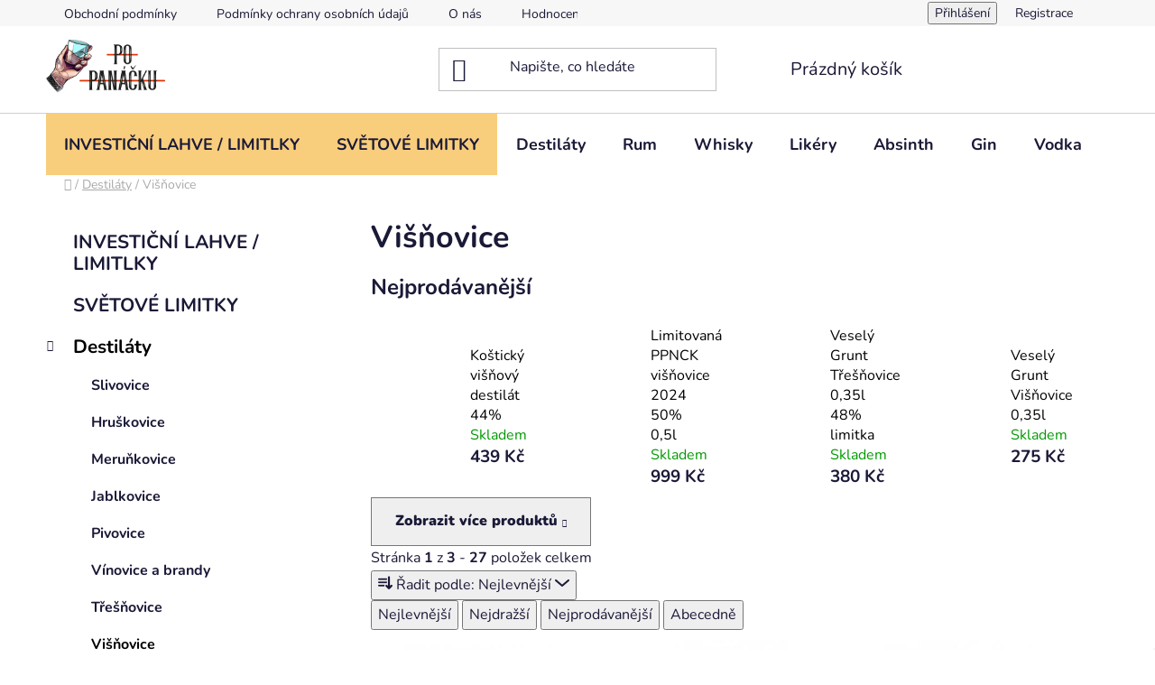

--- FILE ---
content_type: text/html; charset=utf-8
request_url: https://www.popanacku.cz/visnovice/
body_size: 26705
content:
<!doctype html><html lang="cs" dir="ltr" class="header-background-light external-fonts-loaded"><head><meta charset="utf-8" /><meta name="viewport" content="width=device-width,initial-scale=1" /><title>Višňovice - Po Panáčku</title><link rel="preconnect" href="https://cdn.myshoptet.com" /><link rel="dns-prefetch" href="https://cdn.myshoptet.com" /><link rel="preload" href="https://cdn.myshoptet.com/prj/dist/master/cms/libs/jquery/jquery-1.11.3.min.js" as="script" /><link href="https://cdn.myshoptet.com/prj/dist/master/cms/templates/frontend_templates/shared/css/font-face/nunito.css" rel="stylesheet"><link href="https://cdn.myshoptet.com/prj/dist/master/shop/dist/font-shoptet-13.css.3c47e30adfa2e9e2683b.css" rel="stylesheet"><script>
dataLayer = [];
dataLayer.push({'shoptet' : {
    "pageId": 789,
    "pageType": "category",
    "currency": "CZK",
    "currencyInfo": {
        "decimalSeparator": ",",
        "exchangeRate": 1,
        "priceDecimalPlaces": 2,
        "symbol": "K\u010d",
        "symbolLeft": 0,
        "thousandSeparator": " "
    },
    "language": "cs",
    "projectId": 436676,
    "category": {
        "guid": "cc80d1aa-a408-11eb-90ab-b8ca3a6a5ac4",
        "path": "Destil\u00e1ty | Vi\u0161\u0148ovice",
        "parentCategoryGuid": "2db96555-9ba5-11eb-90ab-b8ca3a6a5ac4"
    },
    "cartInfo": {
        "id": null,
        "freeShipping": false,
        "freeShippingFrom": 3000,
        "leftToFreeGift": {
            "formattedPrice": "0 K\u010d",
            "priceLeft": 0
        },
        "freeGift": false,
        "leftToFreeShipping": {
            "priceLeft": 3000,
            "dependOnRegion": 0,
            "formattedPrice": "3 000 K\u010d"
        },
        "discountCoupon": [],
        "getNoBillingShippingPrice": {
            "withoutVat": 0,
            "vat": 0,
            "withVat": 0
        },
        "cartItems": [],
        "taxMode": "ORDINARY"
    },
    "cart": [],
    "customer": {
        "priceRatio": 1,
        "priceListId": 1,
        "groupId": null,
        "registered": false,
        "mainAccount": false
    }
}});
</script>

<!-- Google Tag Manager -->
<script>(function(w,d,s,l,i){w[l]=w[l]||[];w[l].push({'gtm.start':
new Date().getTime(),event:'gtm.js'});var f=d.getElementsByTagName(s)[0],
j=d.createElement(s),dl=l!='dataLayer'?'&l='+l:'';j.async=true;j.src=
'https://www.googletagmanager.com/gtm.js?id='+i+dl;f.parentNode.insertBefore(j,f);
})(window,document,'script','dataLayer','GTM-5QHXMWF');</script>
<!-- End Google Tag Manager -->

<meta property="og:type" content="website"><meta property="og:site_name" content="popanacku.cz"><meta property="og:url" content="https://www.popanacku.cz/visnovice/"><meta property="og:title" content="Višňovice - Po Panáčku"><meta name="author" content="Po Panáčku"><meta name="web_author" content="Shoptet.cz"><meta name="dcterms.rightsHolder" content="www.popanacku.cz"><meta name="robots" content="index,follow"><meta property="og:image" content="https://www.popanacku.cz/user/categories/orig/visne.jpg"><meta property="og:description" content="Višňovice, Po Panáčku"><meta name="description" content="Višňovice, Po Panáčku"><style>:root {--color-primary: #000000;--color-primary-h: 0;--color-primary-s: 0%;--color-primary-l: 0%;--color-primary-hover: #FFC500;--color-primary-hover-h: 46;--color-primary-hover-s: 100%;--color-primary-hover-l: 50%;--color-secondary: #FFC500;--color-secondary-h: 46;--color-secondary-s: 100%;--color-secondary-l: 50%;--color-secondary-hover: #FFC500;--color-secondary-hover-h: 46;--color-secondary-hover-s: 100%;--color-secondary-hover-l: 50%;--color-tertiary: #000000;--color-tertiary-h: 0;--color-tertiary-s: 0%;--color-tertiary-l: 0%;--color-tertiary-hover: #cfcfcf;--color-tertiary-hover-h: 0;--color-tertiary-hover-s: 0%;--color-tertiary-hover-l: 81%;--color-header-background: #ffffff;--template-font: "Nunito";--template-headings-font: "Nunito";--header-background-url: url("[data-uri]");--cookies-notice-background: #1A1937;--cookies-notice-color: #F8FAFB;--cookies-notice-button-hover: #f5f5f5;--cookies-notice-link-hover: #27263f;--templates-update-management-preview-mode-content: "Náhled aktualizací šablony je aktivní pro váš prohlížeč."}</style>
    
    <link href="https://cdn.myshoptet.com/prj/dist/master/shop/dist/main-13.less.fdb02770e668ba5a70b5.css" rel="stylesheet" />
            <link href="https://cdn.myshoptet.com/prj/dist/master/shop/dist/mobile-header-v1-13.less.629f2f48911e67d0188c.css" rel="stylesheet" />
    
<link rel="next" href="/visnovice/strana-2/" />    <script>var shoptet = shoptet || {};</script>
    <script src="https://cdn.myshoptet.com/prj/dist/master/shop/dist/main-3g-header.js.05f199e7fd2450312de2.js"></script>
<!-- User include --><!-- service 1526(1137) html code header -->
<style>
.adulto-cz {
    padding-top: 15px;
    padding-bottom: 15px;
}
</style>
<!-- project html code header -->
<style>

.benefitBanner__item {
display: block;
}

.menu-item-1047 {
background-color: #f8cd7c;
}





</style>

<style>

.benefitBanner__item {
display: block;
}


.menu-item-1137 {
background-color: #f8cd7c;
}





</style>


<meta name="facebook-domain-verification" content="zmtkheuf4sldk60q2sf5phg31yv2w0" />

<meta name="seznam-wmt" content="ZgoGZFskjQ6dhwRZHRYQ8PN7uZT4aokZ" />
<script src="https://apis.google.com/js/platform.js?onload=renderBadge" async defer></script>

<script>
  window.renderBadge = function() {
    var ratingBadgeContainer = document.createElement("div");
    document.body.appendChild(ratingBadgeContainer);
    window.gapi.load('ratingbadge', function() {
      window.gapi.ratingbadge.render(ratingBadgeContainer, {"merchant_id": 751744114});
    });
  }
</script>
<!-- /User include --><link rel="shortcut icon" href="/favicon.ico" type="image/x-icon" /><link rel="canonical" href="https://www.popanacku.cz/visnovice/" />    <script>
        var _hwq = _hwq || [];
        _hwq.push(['setKey', '41D9DCC6F61555FF11D19139FD0AFDF3']);
        _hwq.push(['setTopPos', '0']);
        _hwq.push(['showWidget', '22']);
        (function() {
            var ho = document.createElement('script');
            ho.src = 'https://cz.im9.cz/direct/i/gjs.php?n=wdgt&sak=41D9DCC6F61555FF11D19139FD0AFDF3';
            var s = document.getElementsByTagName('script')[0]; s.parentNode.insertBefore(ho, s);
        })();
    </script>
    <!-- Global site tag (gtag.js) - Google Analytics -->
    <script async src="https://www.googletagmanager.com/gtag/js?id=G-W6ZJ359P7E"></script>
    <script>
        
        window.dataLayer = window.dataLayer || [];
        function gtag(){dataLayer.push(arguments);}
        

        
        gtag('js', new Date());

                gtag('config', 'UA-64805330-34', { 'groups': "UA" });
        
                gtag('config', 'G-W6ZJ359P7E', {"groups":"GA4","send_page_view":false,"content_group":"category","currency":"CZK","page_language":"cs"});
        
                gtag('config', 'AW-10800143427');
        
        
        
        
        
                    gtag('event', 'page_view', {"send_to":"GA4","page_language":"cs","content_group":"category","currency":"CZK"});
        
        
        
        
        
        
        
        
        
        
        
        
        
        document.addEventListener('DOMContentLoaded', function() {
            if (typeof shoptet.tracking !== 'undefined') {
                for (var id in shoptet.tracking.bannersList) {
                    gtag('event', 'view_promotion', {
                        "send_to": "UA",
                        "promotions": [
                            {
                                "id": shoptet.tracking.bannersList[id].id,
                                "name": shoptet.tracking.bannersList[id].name,
                                "position": shoptet.tracking.bannersList[id].position
                            }
                        ]
                    });
                }
            }

            shoptet.consent.onAccept(function(agreements) {
                if (agreements.length !== 0) {
                    console.debug('gtag consent accept');
                    var gtagConsentPayload =  {
                        'ad_storage': agreements.includes(shoptet.config.cookiesConsentOptPersonalisation)
                            ? 'granted' : 'denied',
                        'analytics_storage': agreements.includes(shoptet.config.cookiesConsentOptAnalytics)
                            ? 'granted' : 'denied',
                                                                                                'ad_user_data': agreements.includes(shoptet.config.cookiesConsentOptPersonalisation)
                            ? 'granted' : 'denied',
                        'ad_personalization': agreements.includes(shoptet.config.cookiesConsentOptPersonalisation)
                            ? 'granted' : 'denied',
                        };
                    console.debug('update consent data', gtagConsentPayload);
                    gtag('consent', 'update', gtagConsentPayload);
                    dataLayer.push(
                        { 'event': 'update_consent' }
                    );
                }
            });
        });
    </script>
</head><body class="desktop id-789 in-visnovice template-13 type-category multiple-columns-body columns-mobile-2 columns-3 smart-labels-active ums_forms_redesign--off ums_a11y_category_page--on ums_discussion_rating_forms--off ums_flags_display_unification--on ums_a11y_login--on mobile-header-version-1"><noscript>
    <style>
        #header {
            padding-top: 0;
            position: relative !important;
            top: 0;
        }
        .header-navigation {
            position: relative !important;
        }
        .overall-wrapper {
            margin: 0 !important;
        }
        body:not(.ready) {
            visibility: visible !important;
        }
    </style>
    <div class="no-javascript">
        <div class="no-javascript__title">Musíte změnit nastavení vašeho prohlížeče</div>
        <div class="no-javascript__text">Podívejte se na: <a href="https://www.google.com/support/bin/answer.py?answer=23852">Jak povolit JavaScript ve vašem prohlížeči</a>.</div>
        <div class="no-javascript__text">Pokud používáte software na blokování reklam, může být nutné povolit JavaScript z této stránky.</div>
        <div class="no-javascript__text">Děkujeme.</div>
    </div>
</noscript>

        <div id="fb-root"></div>
        <script>
            window.fbAsyncInit = function() {
                FB.init({
                    autoLogAppEvents : true,
                    xfbml            : true,
                    version          : 'v24.0'
                });
            };
        </script>
        <script async defer crossorigin="anonymous" src="https://connect.facebook.net/cs_CZ/sdk.js#xfbml=1&version=v24.0"></script>
<!-- Google Tag Manager (noscript) -->
<noscript><iframe src="https://www.googletagmanager.com/ns.html?id=GTM-5QHXMWF"
height="0" width="0" style="display:none;visibility:hidden"></iframe></noscript>
<!-- End Google Tag Manager (noscript) -->

<a href="#content" class="skip-link sr-only">Přejít na obsah</a><div class="overall-wrapper"><div class="user-action"><div class="container">
    <div class="user-action-in">
                    <div id="login" class="user-action-login popup-widget login-widget" role="dialog" aria-labelledby="loginHeading">
        <div class="popup-widget-inner">
                            <h2 id="loginHeading">Přihlášení k vašemu účtu</h2><div id="customerLogin"><form action="/action/Customer/Login/" method="post" id="formLoginIncluded" class="csrf-enabled formLogin" data-testid="formLogin"><input type="hidden" name="referer" value="" /><div class="form-group"><div class="input-wrapper email js-validated-element-wrapper no-label"><input type="email" name="email" class="form-control" autofocus placeholder="E-mailová adresa (např. jan@novak.cz)" data-testid="inputEmail" autocomplete="email" required /></div></div><div class="form-group"><div class="input-wrapper password js-validated-element-wrapper no-label"><input type="password" name="password" class="form-control" placeholder="Heslo" data-testid="inputPassword" autocomplete="current-password" required /><span class="no-display">Nemůžete vyplnit toto pole</span><input type="text" name="surname" value="" class="no-display" /></div></div><div class="form-group"><div class="login-wrapper"><button type="submit" class="btn btn-secondary btn-text btn-login" data-testid="buttonSubmit">Přihlásit se</button><div class="password-helper"><a href="/registrace/" data-testid="signup" rel="nofollow">Nová registrace</a><a href="/klient/zapomenute-heslo/" rel="nofollow">Zapomenuté heslo</a></div></div></div><div class="social-login-buttons"><div class="social-login-buttons-divider"><span>nebo</span></div><div class="form-group"><a href="/action/Social/login/?provider=Facebook" class="login-btn facebook" rel="nofollow"><span class="login-facebook-icon"></span><strong>Přihlásit se přes Facebook</strong></a></div></div></form>
</div>                    </div>
    </div>

                <div id="cart-widget" class="user-action-cart popup-widget cart-widget loader-wrapper" data-testid="popupCartWidget" role="dialog" aria-hidden="true">
            <div class="popup-widget-inner cart-widget-inner place-cart-here">
                <div class="loader-overlay">
                    <div class="loader"></div>
                </div>
            </div>
        </div>
    </div>
</div>
</div><div class="top-navigation-bar" data-testid="topNavigationBar">

    <div class="container">

                            <div class="top-navigation-menu">
                <ul class="top-navigation-bar-menu">
                                            <li class="top-navigation-menu-item-39">
                            <a href="/obchodni-podminky/" title="Obchodní podmínky">Obchodní podmínky</a>
                        </li>
                                            <li class="top-navigation-menu-item-691">
                            <a href="/podminky-ochrany-osobnich-udaju/" title="Podmínky ochrany osobních údajů ">Podmínky ochrany osobních údajů </a>
                        </li>
                                            <li class="top-navigation-menu-item-1020">
                            <a href="/o-nas/" title="O nás">O nás</a>
                        </li>
                                            <li class="top-navigation-menu-item--51">
                            <a href="/hodnoceni-obchodu/" title="Hodnocení obchodu">Hodnocení obchodu</a>
                        </li>
                                    </ul>
                <div class="top-navigation-menu-trigger">Více</div>
                <ul class="top-navigation-bar-menu-helper"></ul>
            </div>
        
        <div class="top-navigation-tools">
                        <button class="top-nav-button top-nav-button-login toggle-window" type="button" data-target="login" aria-haspopup="dialog" aria-controls="login" aria-expanded="false" data-testid="signin"><span>Přihlášení</span></button>
    <a href="/registrace/" class="top-nav-button top-nav-button-register" data-testid="headerSignup">Registrace</a>
        </div>

    </div>

</div>
<header id="header">
        <div class="header-top">
            <div class="container navigation-wrapper header-top-wrapper">
                <div class="site-name"><a href="/" data-testid="linkWebsiteLogo"><img src="https://cdn.myshoptet.com/usr/www.popanacku.cz/user/logos/b4168cd8-6334-4fcc-89ba-ac07b215dbc8.jpeg" alt="Po Panáčku" fetchpriority="low" /></a></div>                <div class="search" itemscope itemtype="https://schema.org/WebSite">
                    <meta itemprop="headline" content="Višňovice"/><meta itemprop="url" content="https://www.popanacku.cz"/><meta itemprop="text" content="Višňovice, Po Panáčku"/>                    <form action="/action/ProductSearch/prepareString/" method="post"
    id="formSearchForm" class="search-form compact-form js-search-main"
    itemprop="potentialAction" itemscope itemtype="https://schema.org/SearchAction" data-testid="searchForm">
    <fieldset>
        <meta itemprop="target"
            content="https://www.popanacku.cz/vyhledavani/?string={string}"/>
        <input type="hidden" name="language" value="cs"/>
        
            
    <span class="search-input-icon" aria-hidden="true"></span>

<input
    type="search"
    name="string"
        class="query-input form-control search-input js-search-input"
    placeholder="Napište, co hledáte"
    autocomplete="off"
    required
    itemprop="query-input"
    aria-label="Vyhledávání"
    data-testid="searchInput"
>
            <button type="submit" class="btn btn-default search-button" data-testid="searchBtn">Hledat</button>
        
    </fieldset>
</form>
                </div>
                <div class="navigation-buttons">
                    <a href="#" class="toggle-window" data-target="search" data-testid="linkSearchIcon"><span class="sr-only">Hledat</span></a>
                        
    <a href="/kosik/" class="btn btn-icon toggle-window cart-count" data-target="cart" data-hover="true" data-redirect="true" data-testid="headerCart" rel="nofollow" aria-haspopup="dialog" aria-expanded="false" aria-controls="cart-widget">
        
                <span class="sr-only">Nákupní košík</span>
        
            <span class="cart-price visible-lg-inline-block" data-testid="headerCartPrice">
                                    Prázdný košík                            </span>
        
    
            </a>
                    <a href="#" class="toggle-window" data-target="navigation" data-testid="hamburgerMenu"></a>
                </div>
            </div>
        </div>
        <div class="header-bottom">
            <div class="container navigation-wrapper header-bottom-wrapper js-navigation-container">
                <nav id="navigation" aria-label="Hlavní menu" data-collapsible="true"><div class="navigation-in menu"><ul class="menu-level-1" role="menubar" data-testid="headerMenuItems"><li class="menu-item-1047" role="none"><a href="/investicni-lahve/" data-testid="headerMenuItem" role="menuitem" aria-expanded="false"><b>INVESTIČNÍ LAHVE / LIMITLKY</b></a></li>
<li class="menu-item-1137" role="none"><a href="/limitky/" data-testid="headerMenuItem" role="menuitem" aria-expanded="false"><b>SVĚTOVÉ LIMITKY</b></a></li>
<li class="menu-item-714 ext" role="none"><a href="/destilaty/" data-testid="headerMenuItem" role="menuitem" aria-haspopup="true" aria-expanded="false"><b>Destiláty</b><span class="submenu-arrow"></span></a><ul class="menu-level-2" aria-label="Destiláty" tabindex="-1" role="menu"><li class="menu-item-762" role="none"><a href="/slivovice/" class="menu-image" data-testid="headerMenuItem" tabindex="-1" aria-hidden="true"><img src="data:image/svg+xml,%3Csvg%20width%3D%22140%22%20height%3D%22100%22%20xmlns%3D%22http%3A%2F%2Fwww.w3.org%2F2000%2Fsvg%22%3E%3C%2Fsvg%3E" alt="" aria-hidden="true" width="140" height="100"  data-src="https://cdn.myshoptet.com/usr/www.popanacku.cz/user/categories/thumb/svestka.jpg" fetchpriority="low" /></a><div><a href="/slivovice/" data-testid="headerMenuItem" role="menuitem"><span>Slivovice</span></a>
                        </div></li><li class="menu-item-765" role="none"><a href="/hruskovice/" class="menu-image" data-testid="headerMenuItem" tabindex="-1" aria-hidden="true"><img src="data:image/svg+xml,%3Csvg%20width%3D%22140%22%20height%3D%22100%22%20xmlns%3D%22http%3A%2F%2Fwww.w3.org%2F2000%2Fsvg%22%3E%3C%2Fsvg%3E" alt="" aria-hidden="true" width="140" height="100"  data-src="https://cdn.myshoptet.com/usr/www.popanacku.cz/user/categories/thumb/hru__ka.jpg" fetchpriority="low" /></a><div><a href="/hruskovice/" data-testid="headerMenuItem" role="menuitem"><span>Hruškovice</span></a>
                        </div></li><li class="menu-item-777" role="none"><a href="/merunkovice/" class="menu-image" data-testid="headerMenuItem" tabindex="-1" aria-hidden="true"><img src="data:image/svg+xml,%3Csvg%20width%3D%22140%22%20height%3D%22100%22%20xmlns%3D%22http%3A%2F%2Fwww.w3.org%2F2000%2Fsvg%22%3E%3C%2Fsvg%3E" alt="" aria-hidden="true" width="140" height="100"  data-src="https://cdn.myshoptet.com/usr/www.popanacku.cz/user/categories/thumb/merunka.jpg" fetchpriority="low" /></a><div><a href="/merunkovice/" data-testid="headerMenuItem" role="menuitem"><span>Meruňkovice</span></a>
                        </div></li><li class="menu-item-768" role="none"><a href="/jablkovice/" class="menu-image" data-testid="headerMenuItem" tabindex="-1" aria-hidden="true"><img src="data:image/svg+xml,%3Csvg%20width%3D%22140%22%20height%3D%22100%22%20xmlns%3D%22http%3A%2F%2Fwww.w3.org%2F2000%2Fsvg%22%3E%3C%2Fsvg%3E" alt="" aria-hidden="true" width="140" height="100"  data-src="https://cdn.myshoptet.com/usr/www.popanacku.cz/user/categories/thumb/14000007-jablko-cervene-stredni-i-1.jpg" fetchpriority="low" /></a><div><a href="/jablkovice/" data-testid="headerMenuItem" role="menuitem"><span>Jablkovice</span></a>
                        </div></li><li class="menu-item-810" role="none"><a href="/pivovice/" class="menu-image" data-testid="headerMenuItem" tabindex="-1" aria-hidden="true"><img src="data:image/svg+xml,%3Csvg%20width%3D%22140%22%20height%3D%22100%22%20xmlns%3D%22http%3A%2F%2Fwww.w3.org%2F2000%2Fsvg%22%3E%3C%2Fsvg%3E" alt="" aria-hidden="true" width="140" height="100"  data-src="https://cdn.myshoptet.com/usr/www.popanacku.cz/user/categories/thumb/pivo.jpg" fetchpriority="low" /></a><div><a href="/pivovice/" data-testid="headerMenuItem" role="menuitem"><span>Pivovice</span></a>
                        </div></li><li class="menu-item-813" role="none"><a href="/vinovice-a-brandy/" class="menu-image" data-testid="headerMenuItem" tabindex="-1" aria-hidden="true"><img src="data:image/svg+xml,%3Csvg%20width%3D%22140%22%20height%3D%22100%22%20xmlns%3D%22http%3A%2F%2Fwww.w3.org%2F2000%2Fsvg%22%3E%3C%2Fsvg%3E" alt="" aria-hidden="true" width="140" height="100"  data-src="https://cdn.myshoptet.com/usr/www.popanacku.cz/user/categories/thumb/v__no.jpg" fetchpriority="low" /></a><div><a href="/vinovice-a-brandy/" data-testid="headerMenuItem" role="menuitem"><span>Vínovice a brandy</span></a>
                        </div></li><li class="menu-item-786" role="none"><a href="/tresnovice/" class="menu-image" data-testid="headerMenuItem" tabindex="-1" aria-hidden="true"><img src="data:image/svg+xml,%3Csvg%20width%3D%22140%22%20height%3D%22100%22%20xmlns%3D%22http%3A%2F%2Fwww.w3.org%2F2000%2Fsvg%22%3E%3C%2Fsvg%3E" alt="" aria-hidden="true" width="140" height="100"  data-src="https://cdn.myshoptet.com/usr/www.popanacku.cz/user/categories/thumb/_vyr_741_vyr_28cherry.jpg" fetchpriority="low" /></a><div><a href="/tresnovice/" data-testid="headerMenuItem" role="menuitem"><span>Třešňovice</span></a>
                        </div></li><li class="menu-item-789 active" role="none"><a href="/visnovice/" class="menu-image" data-testid="headerMenuItem" tabindex="-1" aria-hidden="true"><img src="data:image/svg+xml,%3Csvg%20width%3D%22140%22%20height%3D%22100%22%20xmlns%3D%22http%3A%2F%2Fwww.w3.org%2F2000%2Fsvg%22%3E%3C%2Fsvg%3E" alt="" aria-hidden="true" width="140" height="100"  data-src="https://cdn.myshoptet.com/usr/www.popanacku.cz/user/categories/thumb/visne.jpg" fetchpriority="low" /></a><div><a href="/visnovice/" data-testid="headerMenuItem" role="menuitem"><span>Višňovice</span></a>
                        </div></li><li class="menu-item-792" role="none"><a href="/broskvovice/" class="menu-image" data-testid="headerMenuItem" tabindex="-1" aria-hidden="true"><img src="data:image/svg+xml,%3Csvg%20width%3D%22140%22%20height%3D%22100%22%20xmlns%3D%22http%3A%2F%2Fwww.w3.org%2F2000%2Fsvg%22%3E%3C%2Fsvg%3E" alt="" aria-hidden="true" width="140" height="100"  data-src="https://cdn.myshoptet.com/usr/www.popanacku.cz/user/categories/thumb/ikony-3.png" fetchpriority="low" /></a><div><a href="/broskvovice/" data-testid="headerMenuItem" role="menuitem"><span>Broskvovice</span></a>
                        </div></li><li class="menu-item-795" role="none"><a href="/malinovice/" class="menu-image" data-testid="headerMenuItem" tabindex="-1" aria-hidden="true"><img src="data:image/svg+xml,%3Csvg%20width%3D%22140%22%20height%3D%22100%22%20xmlns%3D%22http%3A%2F%2Fwww.w3.org%2F2000%2Fsvg%22%3E%3C%2Fsvg%3E" alt="" aria-hidden="true" width="140" height="100"  data-src="https://cdn.myshoptet.com/usr/www.popanacku.cz/user/categories/thumb/_vyr_805_vyr_22raspberry-500x500.jpg" fetchpriority="low" /></a><div><a href="/malinovice/" data-testid="headerMenuItem" role="menuitem"><span>Malinovice</span></a>
                        </div></li><li class="menu-item-780" role="none"><a href="/mirabelkovice/" class="menu-image" data-testid="headerMenuItem" tabindex="-1" aria-hidden="true"><img src="data:image/svg+xml,%3Csvg%20width%3D%22140%22%20height%3D%22100%22%20xmlns%3D%22http%3A%2F%2Fwww.w3.org%2F2000%2Fsvg%22%3E%3C%2Fsvg%3E" alt="" aria-hidden="true" width="140" height="100"  data-src="https://cdn.myshoptet.com/usr/www.popanacku.cz/user/categories/thumb/shop564.jpg" fetchpriority="low" /></a><div><a href="/mirabelkovice/" data-testid="headerMenuItem" role="menuitem"><span>Mirabelkovice</span></a>
                        </div></li><li class="menu-item-798" role="none"><a href="/bezinkovice/" class="menu-image" data-testid="headerMenuItem" tabindex="-1" aria-hidden="true"><img src="data:image/svg+xml,%3Csvg%20width%3D%22140%22%20height%3D%22100%22%20xmlns%3D%22http%3A%2F%2Fwww.w3.org%2F2000%2Fsvg%22%3E%3C%2Fsvg%3E" alt="" aria-hidden="true" width="140" height="100"  data-src="https://cdn.myshoptet.com/usr/www.popanacku.cz/user/categories/thumb/ikonabez.png" fetchpriority="low" /></a><div><a href="/bezinkovice/" data-testid="headerMenuItem" role="menuitem"><span>Bezinkovice</span></a>
                        </div></li><li class="menu-item-801" role="none"><a href="/jerabovice/" class="menu-image" data-testid="headerMenuItem" tabindex="-1" aria-hidden="true"><img src="data:image/svg+xml,%3Csvg%20width%3D%22140%22%20height%3D%22100%22%20xmlns%3D%22http%3A%2F%2Fwww.w3.org%2F2000%2Fsvg%22%3E%3C%2Fsvg%3E" alt="" aria-hidden="true" width="140" height="100"  data-src="https://cdn.myshoptet.com/usr/www.popanacku.cz/user/categories/thumb/je__a.png" fetchpriority="low" /></a><div><a href="/jerabovice/" data-testid="headerMenuItem" role="menuitem"><span>Jeřabovice</span></a>
                        </div></li><li class="menu-item-804" role="none"><a href="/sipkovice/" class="menu-image" data-testid="headerMenuItem" tabindex="-1" aria-hidden="true"><img src="data:image/svg+xml,%3Csvg%20width%3D%22140%22%20height%3D%22100%22%20xmlns%3D%22http%3A%2F%2Fwww.w3.org%2F2000%2Fsvg%22%3E%3C%2Fsvg%3E" alt="" aria-hidden="true" width="140" height="100"  data-src="https://cdn.myshoptet.com/usr/www.popanacku.cz/user/categories/thumb/sipek-46062265.jpeg" fetchpriority="low" /></a><div><a href="/sipkovice/" data-testid="headerMenuItem" role="menuitem"><span>Šípkovice</span></a>
                        </div></li><li class="menu-item-774" role="none"><a href="/kdoulovice/" class="menu-image" data-testid="headerMenuItem" tabindex="-1" aria-hidden="true"><img src="data:image/svg+xml,%3Csvg%20width%3D%22140%22%20height%3D%22100%22%20xmlns%3D%22http%3A%2F%2Fwww.w3.org%2F2000%2Fsvg%22%3E%3C%2Fsvg%3E" alt="" aria-hidden="true" width="140" height="100"  data-src="https://cdn.myshoptet.com/usr/www.popanacku.cz/user/categories/thumb/kdoule.jpg" fetchpriority="low" /></a><div><a href="/kdoulovice/" data-testid="headerMenuItem" role="menuitem"><span>Kdoulovice</span></a>
                        </div></li><li class="menu-item-966" role="none"><a href="/borovicka/" class="menu-image" data-testid="headerMenuItem" tabindex="-1" aria-hidden="true"><img src="data:image/svg+xml,%3Csvg%20width%3D%22140%22%20height%3D%22100%22%20xmlns%3D%22http%3A%2F%2Fwww.w3.org%2F2000%2Fsvg%22%3E%3C%2Fsvg%3E" alt="" aria-hidden="true" width="140" height="100"  data-src="https://cdn.myshoptet.com/usr/www.popanacku.cz/user/categories/thumb/ikona.png" fetchpriority="low" /></a><div><a href="/borovicka/" data-testid="headerMenuItem" role="menuitem"><span>Borovička</span></a>
                        </div></li><li class="menu-item-969" role="none"><a href="/ostruzinovice/" class="menu-image" data-testid="headerMenuItem" tabindex="-1" aria-hidden="true"><img src="data:image/svg+xml,%3Csvg%20width%3D%22140%22%20height%3D%22100%22%20xmlns%3D%22http%3A%2F%2Fwww.w3.org%2F2000%2Fsvg%22%3E%3C%2Fsvg%3E" alt="" aria-hidden="true" width="140" height="100"  data-src="https://cdn.myshoptet.com/usr/www.popanacku.cz/user/categories/thumb/ostr.png" fetchpriority="low" /></a><div><a href="/ostruzinovice/" data-testid="headerMenuItem" role="menuitem"><span>Ostružinovice</span></a>
                        </div></li><li class="menu-item-975" role="none"><a href="/zazvorovice/" class="menu-image" data-testid="headerMenuItem" tabindex="-1" aria-hidden="true"><img src="data:image/svg+xml,%3Csvg%20width%3D%22140%22%20height%3D%22100%22%20xmlns%3D%22http%3A%2F%2Fwww.w3.org%2F2000%2Fsvg%22%3E%3C%2Fsvg%3E" alt="" aria-hidden="true" width="140" height="100"  data-src="https://cdn.myshoptet.com/usr/www.popanacku.cz/user/categories/thumb/zazvor.png" fetchpriority="low" /></a><div><a href="/zazvorovice/" data-testid="headerMenuItem" role="menuitem"><span>Zázvorovice</span></a>
                        </div></li><li class="menu-item-978" role="none"><a href="/rybizovice/" class="menu-image" data-testid="headerMenuItem" tabindex="-1" aria-hidden="true"><img src="data:image/svg+xml,%3Csvg%20width%3D%22140%22%20height%3D%22100%22%20xmlns%3D%22http%3A%2F%2Fwww.w3.org%2F2000%2Fsvg%22%3E%3C%2Fsvg%3E" alt="" aria-hidden="true" width="140" height="100"  data-src="https://cdn.myshoptet.com/usr/www.popanacku.cz/user/categories/thumb/ryb__z.png" fetchpriority="low" /></a><div><a href="/rybizovice/" data-testid="headerMenuItem" role="menuitem"><span>Rybízovice</span></a>
                        </div></li><li class="menu-item-984" role="none"><a href="/kaki/" class="menu-image" data-testid="headerMenuItem" tabindex="-1" aria-hidden="true"><img src="data:image/svg+xml,%3Csvg%20width%3D%22140%22%20height%3D%22100%22%20xmlns%3D%22http%3A%2F%2Fwww.w3.org%2F2000%2Fsvg%22%3E%3C%2Fsvg%3E" alt="" aria-hidden="true" width="140" height="100"  data-src="https://cdn.myshoptet.com/usr/www.popanacku.cz/user/categories/thumb/kaki.png" fetchpriority="low" /></a><div><a href="/kaki/" data-testid="headerMenuItem" role="menuitem"><span>Kaki</span></a>
                        </div></li><li class="menu-item-999" role="none"><a href="/jahodovice/" class="menu-image" data-testid="headerMenuItem" tabindex="-1" aria-hidden="true"><img src="data:image/svg+xml,%3Csvg%20width%3D%22140%22%20height%3D%22100%22%20xmlns%3D%22http%3A%2F%2Fwww.w3.org%2F2000%2Fsvg%22%3E%3C%2Fsvg%3E" alt="" aria-hidden="true" width="140" height="100"  data-src="https://cdn.myshoptet.com/usr/www.popanacku.cz/user/categories/thumb/jahoda.jpg" fetchpriority="low" /></a><div><a href="/jahodovice/" data-testid="headerMenuItem" role="menuitem"><span>Jahodovice</span></a>
                        </div></li><li class="menu-item-990" role="none"><a href="/ananasovice/" class="menu-image" data-testid="headerMenuItem" tabindex="-1" aria-hidden="true"><img src="data:image/svg+xml,%3Csvg%20width%3D%22140%22%20height%3D%22100%22%20xmlns%3D%22http%3A%2F%2Fwww.w3.org%2F2000%2Fsvg%22%3E%3C%2Fsvg%3E" alt="" aria-hidden="true" width="140" height="100"  data-src="https://cdn.myshoptet.com/usr/www.popanacku.cz/user/categories/thumb/ananas.jpg" fetchpriority="low" /></a><div><a href="/ananasovice/" data-testid="headerMenuItem" role="menuitem"><span>Ananasovice</span></a>
                        </div></li><li class="menu-item-1002" role="none"><a href="/bananovice/" class="menu-image" data-testid="headerMenuItem" tabindex="-1" aria-hidden="true"><img src="data:image/svg+xml,%3Csvg%20width%3D%22140%22%20height%3D%22100%22%20xmlns%3D%22http%3A%2F%2Fwww.w3.org%2F2000%2Fsvg%22%3E%3C%2Fsvg%3E" alt="" aria-hidden="true" width="140" height="100"  data-src="https://cdn.myshoptet.com/usr/www.popanacku.cz/user/categories/thumb/banan.jpg" fetchpriority="low" /></a><div><a href="/bananovice/" data-testid="headerMenuItem" role="menuitem"><span>Banánovice</span></a>
                        </div></li><li class="menu-item-1104" role="none"><a href="/mrkvovice/" class="menu-image" data-testid="headerMenuItem" tabindex="-1" aria-hidden="true"><img src="data:image/svg+xml,%3Csvg%20width%3D%22140%22%20height%3D%22100%22%20xmlns%3D%22http%3A%2F%2Fwww.w3.org%2F2000%2Fsvg%22%3E%3C%2Fsvg%3E" alt="" aria-hidden="true" width="140" height="100"  data-src="https://cdn.myshoptet.com/usr/www.popanacku.cz/user/categories/thumb/mrkvovice.png" fetchpriority="low" /></a><div><a href="/mrkvovice/" data-testid="headerMenuItem" role="menuitem"><span>Mrkvovice</span></a>
                        </div></li><li class="menu-item-1126" role="none"><a href="/datlovice/" class="menu-image" data-testid="headerMenuItem" tabindex="-1" aria-hidden="true"><img src="data:image/svg+xml,%3Csvg%20width%3D%22140%22%20height%3D%22100%22%20xmlns%3D%22http%3A%2F%2Fwww.w3.org%2F2000%2Fsvg%22%3E%3C%2Fsvg%3E" alt="" aria-hidden="true" width="140" height="100"  data-src="https://cdn.myshoptet.com/usr/www.popanacku.cz/user/categories/thumb/datle.png" fetchpriority="low" /></a><div><a href="/datlovice/" data-testid="headerMenuItem" role="menuitem"><span>Datlovice</span></a>
                        </div></li></ul></li>
<li class="menu-item-816" role="none"><a href="/rum/" data-testid="headerMenuItem" role="menuitem" aria-expanded="false"><b>Rum</b></a></li>
<li class="menu-item-819" role="none"><a href="/whisky/" data-testid="headerMenuItem" role="menuitem" aria-expanded="false"><b>Whisky</b></a></li>
<li class="menu-item-822 ext" role="none"><a href="/likery/" data-testid="headerMenuItem" role="menuitem" aria-haspopup="true" aria-expanded="false"><b>Likéry</b><span class="submenu-arrow"></span></a><ul class="menu-level-2" aria-label="Likéry" tabindex="-1" role="menu"><li class="menu-item-825" role="none"><a href="/orechovka/" class="menu-image" data-testid="headerMenuItem" tabindex="-1" aria-hidden="true"><img src="data:image/svg+xml,%3Csvg%20width%3D%22140%22%20height%3D%22100%22%20xmlns%3D%22http%3A%2F%2Fwww.w3.org%2F2000%2Fsvg%22%3E%3C%2Fsvg%3E" alt="" aria-hidden="true" width="140" height="100"  data-src="https://cdn.myshoptet.com/usr/www.popanacku.cz/user/categories/thumb/o__echovka.jpg" fetchpriority="low" /></a><div><a href="/orechovka/" data-testid="headerMenuItem" role="menuitem"><span>Ořechovka</span></a>
                        </div></li><li class="menu-item-909" role="none"><a href="/mandlove/" class="menu-image" data-testid="headerMenuItem" tabindex="-1" aria-hidden="true"><img src="data:image/svg+xml,%3Csvg%20width%3D%22140%22%20height%3D%22100%22%20xmlns%3D%22http%3A%2F%2Fwww.w3.org%2F2000%2Fsvg%22%3E%3C%2Fsvg%3E" alt="" aria-hidden="true" width="140" height="100"  data-src="https://cdn.myshoptet.com/usr/www.popanacku.cz/user/categories/thumb/1086_mandle-nat.jpg" fetchpriority="low" /></a><div><a href="/mandlove/" data-testid="headerMenuItem" role="menuitem"><span>Mandlové</span></a>
                        </div></li><li class="menu-item-912" role="none"><a href="/kavove/" class="menu-image" data-testid="headerMenuItem" tabindex="-1" aria-hidden="true"><img src="data:image/svg+xml,%3Csvg%20width%3D%22140%22%20height%3D%22100%22%20xmlns%3D%22http%3A%2F%2Fwww.w3.org%2F2000%2Fsvg%22%3E%3C%2Fsvg%3E" alt="" aria-hidden="true" width="140" height="100"  data-src="https://cdn.myshoptet.com/usr/www.popanacku.cz/user/categories/thumb/unnamed.jpg" fetchpriority="low" /></a><div><a href="/kavove/" data-testid="headerMenuItem" role="menuitem"><span>Kávové</span></a>
                        </div></li><li class="menu-item-828" role="none"><a href="/bylinne/" class="menu-image" data-testid="headerMenuItem" tabindex="-1" aria-hidden="true"><img src="data:image/svg+xml,%3Csvg%20width%3D%22140%22%20height%3D%22100%22%20xmlns%3D%22http%3A%2F%2Fwww.w3.org%2F2000%2Fsvg%22%3E%3C%2Fsvg%3E" alt="" aria-hidden="true" width="140" height="100"  data-src="https://cdn.myshoptet.com/usr/www.popanacku.cz/user/categories/thumb/hloh-list-kvet-crataegus-laevigata-bylina_1435_74e61c58.jpg" fetchpriority="low" /></a><div><a href="/bylinne/" data-testid="headerMenuItem" role="menuitem"><span>Bylinné</span></a>
                        </div></li><li class="menu-item-837" role="none"><a href="/ovocne/" class="menu-image" data-testid="headerMenuItem" tabindex="-1" aria-hidden="true"><img src="data:image/svg+xml,%3Csvg%20width%3D%22140%22%20height%3D%22100%22%20xmlns%3D%22http%3A%2F%2Fwww.w3.org%2F2000%2Fsvg%22%3E%3C%2Fsvg%3E" alt="" aria-hidden="true" width="140" height="100"  data-src="https://cdn.myshoptet.com/usr/www.popanacku.cz/user/categories/thumb/ovovce_ppnck.jpg" fetchpriority="low" /></a><div><a href="/ovocne/" data-testid="headerMenuItem" role="menuitem"><span>Ovocné</span></a>
                        </div></li><li class="menu-item-840" role="none"><a href="/medoviny/" class="menu-image" data-testid="headerMenuItem" tabindex="-1" aria-hidden="true"><img src="data:image/svg+xml,%3Csvg%20width%3D%22140%22%20height%3D%22100%22%20xmlns%3D%22http%3A%2F%2Fwww.w3.org%2F2000%2Fsvg%22%3E%3C%2Fsvg%3E" alt="" aria-hidden="true" width="140" height="100"  data-src="https://cdn.myshoptet.com/usr/www.popanacku.cz/user/categories/thumb/miod1.png" fetchpriority="low" /></a><div><a href="/medoviny/" data-testid="headerMenuItem" role="menuitem"><span>Medoviny</span></a>
                        </div></li><li class="menu-item-846" role="none"><a href="/zazvorove/" class="menu-image" data-testid="headerMenuItem" tabindex="-1" aria-hidden="true"><img src="data:image/svg+xml,%3Csvg%20width%3D%22140%22%20height%3D%22100%22%20xmlns%3D%22http%3A%2F%2Fwww.w3.org%2F2000%2Fsvg%22%3E%3C%2Fsvg%3E" alt="" aria-hidden="true" width="140" height="100"  data-src="https://cdn.myshoptet.com/usr/www.popanacku.cz/user/categories/thumb/zazvor1.png" fetchpriority="low" /></a><div><a href="/zazvorove/" data-testid="headerMenuItem" role="menuitem"><span>Zázvorové</span></a>
                        </div></li><li class="menu-item-954" role="none"><a href="/vajecne/" class="menu-image" data-testid="headerMenuItem" tabindex="-1" aria-hidden="true"><img src="data:image/svg+xml,%3Csvg%20width%3D%22140%22%20height%3D%22100%22%20xmlns%3D%22http%3A%2F%2Fwww.w3.org%2F2000%2Fsvg%22%3E%3C%2Fsvg%3E" alt="" aria-hidden="true" width="140" height="100"  data-src="https://cdn.myshoptet.com/usr/www.popanacku.cz/user/categories/thumb/vejce.png" fetchpriority="low" /></a><div><a href="/vajecne/" data-testid="headerMenuItem" role="menuitem"><span>Vaječné</span></a>
                        </div></li><li class="menu-item-1053" role="none"><a href="/smetanove/" class="menu-image" data-testid="headerMenuItem" tabindex="-1" aria-hidden="true"><img src="data:image/svg+xml,%3Csvg%20width%3D%22140%22%20height%3D%22100%22%20xmlns%3D%22http%3A%2F%2Fwww.w3.org%2F2000%2Fsvg%22%3E%3C%2Fsvg%3E" alt="" aria-hidden="true" width="140" height="100"  data-src="https://cdn.myshoptet.com/usr/www.popanacku.cz/user/categories/thumb/smetana.png" fetchpriority="low" /></a><div><a href="/smetanove/" data-testid="headerMenuItem" role="menuitem"><span>Smetanové</span></a>
                        </div></li></ul></li>
<li class="menu-item-861" role="none"><a href="/absinth/" data-testid="headerMenuItem" role="menuitem" aria-expanded="false"><b>Absinth</b></a></li>
<li class="menu-item-849 ext" role="none"><a href="/gin/" data-testid="headerMenuItem" role="menuitem" aria-haspopup="true" aria-expanded="false"><b>Gin</b><span class="submenu-arrow"></span></a><ul class="menu-level-2" aria-label="Gin" tabindex="-1" role="menu"><li class="menu-item-852" role="none"><a href="/london-dry-gin/" class="menu-image" data-testid="headerMenuItem" tabindex="-1" aria-hidden="true"><img src="data:image/svg+xml,%3Csvg%20width%3D%22140%22%20height%3D%22100%22%20xmlns%3D%22http%3A%2F%2Fwww.w3.org%2F2000%2Fsvg%22%3E%3C%2Fsvg%3E" alt="" aria-hidden="true" width="140" height="100"  data-src="https://cdn.myshoptet.com/usr/www.popanacku.cz/user/categories/thumb/666_galli-s-gin-45--vol.jpg" fetchpriority="low" /></a><div><a href="/london-dry-gin/" data-testid="headerMenuItem" role="menuitem"><span>London Dry Gin</span></a>
                        </div></li><li class="menu-item-855" role="none"><a href="/specialni-gin/" class="menu-image" data-testid="headerMenuItem" tabindex="-1" aria-hidden="true"><img src="data:image/svg+xml,%3Csvg%20width%3D%22140%22%20height%3D%22100%22%20xmlns%3D%22http%3A%2F%2Fwww.w3.org%2F2000%2Fsvg%22%3E%3C%2Fsvg%3E" alt="" aria-hidden="true" width="140" height="100"  data-src="https://cdn.myshoptet.com/usr/www.popanacku.cz/user/categories/thumb/fruko-schulz-ibalgin-700-ml-900x900.jpg" fetchpriority="low" /></a><div><a href="/specialni-gin/" data-testid="headerMenuItem" role="menuitem"><span>Speciální Gin</span></a>
                        </div></li></ul></li>
<li class="menu-item-960" role="none"><a href="/vodka/" data-testid="headerMenuItem" role="menuitem" aria-expanded="false"><b>Vodka</b></a></li>
<li class="menu-item-720 ext" role="none"><a href="/vina/" data-testid="headerMenuItem" role="menuitem" aria-haspopup="true" aria-expanded="false"><b>Vína</b><span class="submenu-arrow"></span></a><ul class="menu-level-2" aria-label="Vína" tabindex="-1" role="menu"><li class="menu-item-930" role="none"><a href="/bile/" class="menu-image" data-testid="headerMenuItem" tabindex="-1" aria-hidden="true"><img src="data:image/svg+xml,%3Csvg%20width%3D%22140%22%20height%3D%22100%22%20xmlns%3D%22http%3A%2F%2Fwww.w3.org%2F2000%2Fsvg%22%3E%3C%2Fsvg%3E" alt="" aria-hidden="true" width="140" height="100"  data-src="https://cdn.myshoptet.com/usr/www.popanacku.cz/user/categories/thumb/695840.jpg" fetchpriority="low" /></a><div><a href="/bile/" data-testid="headerMenuItem" role="menuitem"><span>Bílé víno</span></a>
                        </div></li><li class="menu-item-942" role="none"><a href="/ruzove-vino/" class="menu-image" data-testid="headerMenuItem" tabindex="-1" aria-hidden="true"><img src="data:image/svg+xml,%3Csvg%20width%3D%22140%22%20height%3D%22100%22%20xmlns%3D%22http%3A%2F%2Fwww.w3.org%2F2000%2Fsvg%22%3E%3C%2Fsvg%3E" alt="" aria-hidden="true" width="140" height="100"  data-src="https://cdn.myshoptet.com/usr/www.popanacku.cz/user/categories/thumb/outputimage.jpg" fetchpriority="low" /></a><div><a href="/ruzove-vino/" data-testid="headerMenuItem" role="menuitem"><span>Růžové víno</span></a>
                        </div></li><li class="menu-item-933" role="none"><a href="/cervene-vino/" class="menu-image" data-testid="headerMenuItem" tabindex="-1" aria-hidden="true"><img src="data:image/svg+xml,%3Csvg%20width%3D%22140%22%20height%3D%22100%22%20xmlns%3D%22http%3A%2F%2Fwww.w3.org%2F2000%2Fsvg%22%3E%3C%2Fsvg%3E" alt="" aria-hidden="true" width="140" height="100"  data-src="https://cdn.myshoptet.com/usr/www.popanacku.cz/user/categories/thumb/42633_designove-sklenice-nude-stem-zero-cervene-vino.jpg" fetchpriority="low" /></a><div><a href="/cervene-vino/" data-testid="headerMenuItem" role="menuitem"><span>Červené víno</span></a>
                        </div></li><li class="menu-item-936" role="none"><a href="/sumive--sekt/" class="menu-image" data-testid="headerMenuItem" tabindex="-1" aria-hidden="true"><img src="data:image/svg+xml,%3Csvg%20width%3D%22140%22%20height%3D%22100%22%20xmlns%3D%22http%3A%2F%2Fwww.w3.org%2F2000%2Fsvg%22%3E%3C%2Fsvg%3E" alt="" aria-hidden="true" width="140" height="100"  data-src="https://cdn.myshoptet.com/usr/www.popanacku.cz/user/categories/thumb/depositphotos_4051808-stock-photo-champagne-in-a-glass.jpg" fetchpriority="low" /></a><div><a href="/sumive--sekt/" data-testid="headerMenuItem" role="menuitem"><span>Šumivé/ sekt</span></a>
                        </div></li></ul></li>
<li class="menu-item-717 ext" role="none"><a href="/piva/" data-testid="headerMenuItem" role="menuitem" aria-haspopup="true" aria-expanded="false"><b>Piva</b><span class="submenu-arrow"></span></a><ul class="menu-level-2" aria-label="Piva" tabindex="-1" role="menu"><li class="menu-item-732" role="none"><a href="/svetle-vycepni/" class="menu-image" data-testid="headerMenuItem" tabindex="-1" aria-hidden="true"><img src="data:image/svg+xml,%3Csvg%20width%3D%22140%22%20height%3D%22100%22%20xmlns%3D%22http%3A%2F%2Fwww.w3.org%2F2000%2Fsvg%22%3E%3C%2Fsvg%3E" alt="" aria-hidden="true" width="140" height="100"  data-src="https://cdn.myshoptet.com/usr/www.popanacku.cz/user/categories/thumb/pivo-01.jpg" fetchpriority="low" /></a><div><a href="/svetle-vycepni/" data-testid="headerMenuItem" role="menuitem"><span>Světlé výčepní</span></a>
                        </div></li><li class="menu-item-735" role="none"><a href="/lezaky/" class="menu-image" data-testid="headerMenuItem" tabindex="-1" aria-hidden="true"><img src="data:image/svg+xml,%3Csvg%20width%3D%22140%22%20height%3D%22100%22%20xmlns%3D%22http%3A%2F%2Fwww.w3.org%2F2000%2Fsvg%22%3E%3C%2Fsvg%3E" alt="" aria-hidden="true" width="140" height="100"  data-src="https://cdn.myshoptet.com/usr/www.popanacku.cz/user/categories/thumb/pivo-1.jpg" fetchpriority="low" /></a><div><a href="/lezaky/" data-testid="headerMenuItem" role="menuitem"><span>Ležáky</span></a>
                        </div></li><li class="menu-item-738" role="none"><a href="/specialy/" class="menu-image" data-testid="headerMenuItem" tabindex="-1" aria-hidden="true"><img src="data:image/svg+xml,%3Csvg%20width%3D%22140%22%20height%3D%22100%22%20xmlns%3D%22http%3A%2F%2Fwww.w3.org%2F2000%2Fsvg%22%3E%3C%2Fsvg%3E" alt="" aria-hidden="true" width="140" height="100"  data-src="https://cdn.myshoptet.com/usr/www.popanacku.cz/user/categories/thumb/pivo_02.jpg" fetchpriority="low" /></a><div><a href="/specialy/" data-testid="headerMenuItem" role="menuitem"><span>Speciály</span></a>
                        </div></li><li class="menu-item-1131" role="none"><a href="/cider/" class="menu-image" data-testid="headerMenuItem" tabindex="-1" aria-hidden="true"><img src="data:image/svg+xml,%3Csvg%20width%3D%22140%22%20height%3D%22100%22%20xmlns%3D%22http%3A%2F%2Fwww.w3.org%2F2000%2Fsvg%22%3E%3C%2Fsvg%3E" alt="" aria-hidden="true" width="140" height="100"  data-src="https://cdn.myshoptet.com/prj/dist/master/cms/templates/frontend_templates/00/img/folder.svg" fetchpriority="low" /></a><div><a href="/cider/" data-testid="headerMenuItem" role="menuitem"><span>Cider</span></a>
                        </div></li></ul></li>
<li class="menu-item-750 ext" role="none"><a href="/nealko/" data-testid="headerMenuItem" role="menuitem" aria-haspopup="true" aria-expanded="false"><b>Nealko</b><span class="submenu-arrow"></span></a><ul class="menu-level-2" aria-label="Nealko" tabindex="-1" role="menu"><li class="menu-item-753" role="none"><a href="/limonady/" class="menu-image" data-testid="headerMenuItem" tabindex="-1" aria-hidden="true"><img src="data:image/svg+xml,%3Csvg%20width%3D%22140%22%20height%3D%22100%22%20xmlns%3D%22http%3A%2F%2Fwww.w3.org%2F2000%2Fsvg%22%3E%3C%2Fsvg%3E" alt="" aria-hidden="true" width="140" height="100"  data-src="https://cdn.myshoptet.com/usr/www.popanacku.cz/user/categories/thumb/limonady_3000x3000-2.jpg" fetchpriority="low" /></a><div><a href="/limonady/" data-testid="headerMenuItem" role="menuitem"><span>Limonády</span></a>
                        </div></li><li class="menu-item-756" role="none"><a href="/tonicy/" class="menu-image" data-testid="headerMenuItem" tabindex="-1" aria-hidden="true"><img src="data:image/svg+xml,%3Csvg%20width%3D%22140%22%20height%3D%22100%22%20xmlns%3D%22http%3A%2F%2Fwww.w3.org%2F2000%2Fsvg%22%3E%3C%2Fsvg%3E" alt="" aria-hidden="true" width="140" height="100"  data-src="https://cdn.myshoptet.com/usr/www.popanacku.cz/user/categories/thumb/nf9lri.jpeg" fetchpriority="low" /></a><div><a href="/tonicy/" data-testid="headerMenuItem" role="menuitem"><span>Tonicy</span></a>
                        </div></li><li class="menu-item-993" role="none"><a href="/alcohol-killer/" class="menu-image" data-testid="headerMenuItem" tabindex="-1" aria-hidden="true"><img src="data:image/svg+xml,%3Csvg%20width%3D%22140%22%20height%3D%22100%22%20xmlns%3D%22http%3A%2F%2Fwww.w3.org%2F2000%2Fsvg%22%3E%3C%2Fsvg%3E" alt="" aria-hidden="true" width="140" height="100"  data-src="https://cdn.myshoptet.com/usr/www.popanacku.cz/user/categories/thumb/ak-can_wbg_optimized.png" fetchpriority="low" /></a><div><a href="/alcohol-killer/" data-testid="headerMenuItem" role="menuitem"><span>Alcohol Killer</span></a>
                        </div></li><li class="menu-item-1122" role="none"><a href="/kombucha/" class="menu-image" data-testid="headerMenuItem" tabindex="-1" aria-hidden="true"><img src="data:image/svg+xml,%3Csvg%20width%3D%22140%22%20height%3D%22100%22%20xmlns%3D%22http%3A%2F%2Fwww.w3.org%2F2000%2Fsvg%22%3E%3C%2Fsvg%3E" alt="" aria-hidden="true" width="140" height="100"  data-src="https://cdn.myshoptet.com/usr/www.popanacku.cz/user/categories/thumb/plastic-bottle-beer-white.jpg" fetchpriority="low" /></a><div><a href="/kombucha/" data-testid="headerMenuItem" role="menuitem"><span>Kombucha</span></a>
                        </div></li></ul></li>
<li class="menu-item-864 ext" role="none"><a href="/darky/" data-testid="headerMenuItem" role="menuitem" aria-haspopup="true" aria-expanded="false"><b>Dárky</b><span class="submenu-arrow"></span></a><ul class="menu-level-2" aria-label="Dárky" tabindex="-1" role="menu"><li class="menu-item-867" role="none"><a href="/pro-zenu/" class="menu-image" data-testid="headerMenuItem" tabindex="-1" aria-hidden="true"><img src="data:image/svg+xml,%3Csvg%20width%3D%22140%22%20height%3D%22100%22%20xmlns%3D%22http%3A%2F%2Fwww.w3.org%2F2000%2Fsvg%22%3E%3C%2Fsvg%3E" alt="" aria-hidden="true" width="140" height="100"  data-src="https://cdn.myshoptet.com/usr/www.popanacku.cz/user/categories/thumb/woman.jpg" fetchpriority="low" /></a><div><a href="/pro-zenu/" data-testid="headerMenuItem" role="menuitem"><span>Pro ženu</span></a>
                        </div></li><li class="menu-item-870" role="none"><a href="/pro-muze/" class="menu-image" data-testid="headerMenuItem" tabindex="-1" aria-hidden="true"><img src="data:image/svg+xml,%3Csvg%20width%3D%22140%22%20height%3D%22100%22%20xmlns%3D%22http%3A%2F%2Fwww.w3.org%2F2000%2Fsvg%22%3E%3C%2Fsvg%3E" alt="" aria-hidden="true" width="140" height="100"  data-src="https://cdn.myshoptet.com/usr/www.popanacku.cz/user/categories/thumb/man.jpg" fetchpriority="low" /></a><div><a href="/pro-muze/" data-testid="headerMenuItem" role="menuitem"><span>Pro muže</span></a>
                        </div></li><li class="menu-item-906" role="none"><a href="/luxusni/" class="menu-image" data-testid="headerMenuItem" tabindex="-1" aria-hidden="true"><img src="data:image/svg+xml,%3Csvg%20width%3D%22140%22%20height%3D%22100%22%20xmlns%3D%22http%3A%2F%2Fwww.w3.org%2F2000%2Fsvg%22%3E%3C%2Fsvg%3E" alt="" aria-hidden="true" width="140" height="100"  data-src="https://cdn.myshoptet.com/usr/www.popanacku.cz/user/categories/thumb/king.jpg" fetchpriority="low" /></a><div><a href="/luxusni/" data-testid="headerMenuItem" role="menuitem"><span>Luxusní</span></a>
                        </div></li><li class="menu-item-873" role="none"><a href="/sberatelske/" class="menu-image" data-testid="headerMenuItem" tabindex="-1" aria-hidden="true"><img src="data:image/svg+xml,%3Csvg%20width%3D%22140%22%20height%3D%22100%22%20xmlns%3D%22http%3A%2F%2Fwww.w3.org%2F2000%2Fsvg%22%3E%3C%2Fsvg%3E" alt="" aria-hidden="true" width="140" height="100"  data-src="https://cdn.myshoptet.com/usr/www.popanacku.cz/user/categories/thumb/diamant.jpg" fetchpriority="low" /></a><div><a href="/sberatelske/" data-testid="headerMenuItem" role="menuitem"><span>Sběratelské</span></a>
                        </div></li><li class="menu-item-1008" role="none"><a href="/darkova-baleni-ppnck/" class="menu-image" data-testid="headerMenuItem" tabindex="-1" aria-hidden="true"><img src="data:image/svg+xml,%3Csvg%20width%3D%22140%22%20height%3D%22100%22%20xmlns%3D%22http%3A%2F%2Fwww.w3.org%2F2000%2Fsvg%22%3E%3C%2Fsvg%3E" alt="" aria-hidden="true" width="140" height="100"  data-src="https://cdn.myshoptet.com/usr/www.popanacku.cz/user/categories/thumb/kreslic___pl__tno_11.png" fetchpriority="low" /></a><div><a href="/darkova-baleni-ppnck/" data-testid="headerMenuItem" role="menuitem"><span>Dárková balení PPNCK</span></a>
                        </div></li><li class="menu-item-1130" role="none"><a href="/gravirovane-kazety/" class="menu-image" data-testid="headerMenuItem" tabindex="-1" aria-hidden="true"><img src="data:image/svg+xml,%3Csvg%20width%3D%22140%22%20height%3D%22100%22%20xmlns%3D%22http%3A%2F%2Fwww.w3.org%2F2000%2Fsvg%22%3E%3C%2Fsvg%3E" alt="" aria-hidden="true" width="140" height="100"  data-src="https://cdn.myshoptet.com/usr/www.popanacku.cz/user/categories/thumb/grav__rov__n__.jpg" fetchpriority="low" /></a><div><a href="/gravirovane-kazety/" data-testid="headerMenuItem" role="menuitem"><span>Gravírované kazety</span></a>
                        </div></li></ul></li>
<li class="menu-item-1014" role="none"><a href="/merch-ppnck/" data-testid="headerMenuItem" role="menuitem" aria-expanded="false"><b>Merch PPNCK</b></a></li>
<li class="menu-item-1026 ext" role="none"><a href="/energie-po-kalbe/" data-testid="headerMenuItem" role="menuitem" aria-haspopup="true" aria-expanded="false"><b>Energie po kalbě</b><span class="submenu-arrow"></span></a><ul class="menu-level-2" aria-label="Energie po kalbě" tabindex="-1" role="menu"><li class="menu-item-1029" role="none"><a href="/energeticke-napoje/" class="menu-image" data-testid="headerMenuItem" tabindex="-1" aria-hidden="true"><img src="data:image/svg+xml,%3Csvg%20width%3D%22140%22%20height%3D%22100%22%20xmlns%3D%22http%3A%2F%2Fwww.w3.org%2F2000%2Fsvg%22%3E%3C%2Fsvg%3E" alt="" aria-hidden="true" width="140" height="100"  data-src="https://cdn.myshoptet.com/usr/www.popanacku.cz/user/categories/thumb/erebos_original.png" fetchpriority="low" /></a><div><a href="/energeticke-napoje/" data-testid="headerMenuItem" role="menuitem"><span>Energetické nápoje</span></a>
                        </div></li><li class="menu-item-1032" role="none"><a href="/tycinky/" class="menu-image" data-testid="headerMenuItem" tabindex="-1" aria-hidden="true"><img src="data:image/svg+xml,%3Csvg%20width%3D%22140%22%20height%3D%22100%22%20xmlns%3D%22http%3A%2F%2Fwww.w3.org%2F2000%2Fsvg%22%3E%3C%2Fsvg%3E" alt="" aria-hidden="true" width="140" height="100"  data-src="https://cdn.myshoptet.com/usr/www.popanacku.cz/user/categories/thumb/4-banana.jpg" fetchpriority="low" /></a><div><a href="/tycinky/" data-testid="headerMenuItem" role="menuitem"><span>Tyčinky</span></a>
                        </div></li><li class="menu-item-1035" role="none"><a href="/isotonicke-napoje/" class="menu-image" data-testid="headerMenuItem" tabindex="-1" aria-hidden="true"><img src="data:image/svg+xml,%3Csvg%20width%3D%22140%22%20height%3D%22100%22%20xmlns%3D%22http%3A%2F%2Fwww.w3.org%2F2000%2Fsvg%22%3E%3C%2Fsvg%3E" alt="" aria-hidden="true" width="140" height="100"  data-src="https://cdn.myshoptet.com/usr/www.popanacku.cz/user/categories/thumb/erebos_sport_lime_white.jpg" fetchpriority="low" /></a><div><a href="/isotonicke-napoje/" data-testid="headerMenuItem" role="menuitem"><span>Isotonické nápoje</span></a>
                        </div></li><li class="menu-item-1059" role="none"><a href="/cokolada/" class="menu-image" data-testid="headerMenuItem" tabindex="-1" aria-hidden="true"><img src="data:image/svg+xml,%3Csvg%20width%3D%22140%22%20height%3D%22100%22%20xmlns%3D%22http%3A%2F%2Fwww.w3.org%2F2000%2Fsvg%22%3E%3C%2Fsvg%3E" alt="" aria-hidden="true" width="140" height="100"  data-src="https://cdn.myshoptet.com/usr/www.popanacku.cz/user/categories/thumb/__oko.png" fetchpriority="low" /></a><div><a href="/cokolada/" data-testid="headerMenuItem" role="menuitem"><span>Čokoláda</span></a>
                        </div></li></ul></li>
<li class="menu-item-1041" role="none"><a href="/kava-ppnck/" data-testid="headerMenuItem" role="menuitem" aria-expanded="false"><b>Káva PPNCK</b></a></li>
<li class="menu-item-1113 ext" role="none"><a href="/susene-maso-k-whisky/" data-testid="headerMenuItem" role="menuitem" aria-haspopup="true" aria-expanded="false"><b>Sušené maso k whisky</b><span class="submenu-arrow"></span></a><ul class="menu-level-2" aria-label="Sušené maso k whisky" tabindex="-1" role="menu"><li class="menu-item-1116" role="none"><a href="/biltong/" class="menu-image" data-testid="headerMenuItem" tabindex="-1" aria-hidden="true"><img src="data:image/svg+xml,%3Csvg%20width%3D%22140%22%20height%3D%22100%22%20xmlns%3D%22http%3A%2F%2Fwww.w3.org%2F2000%2Fsvg%22%3E%3C%2Fsvg%3E" alt="" aria-hidden="true" width="140" height="100"  data-src="https://cdn.myshoptet.com/usr/www.popanacku.cz/user/categories/thumb/beef-jerky-white.jpg" fetchpriority="low" /></a><div><a href="/biltong/" data-testid="headerMenuItem" role="menuitem"><span>Biltong</span></a>
                        </div></li><li class="menu-item-1119" role="none"><a href="/droewors/" class="menu-image" data-testid="headerMenuItem" tabindex="-1" aria-hidden="true"><img src="data:image/svg+xml,%3Csvg%20width%3D%22140%22%20height%3D%22100%22%20xmlns%3D%22http%3A%2F%2Fwww.w3.org%2F2000%2Fsvg%22%3E%3C%2Fsvg%3E" alt="" aria-hidden="true" width="140" height="100"  data-src="https://cdn.myshoptet.com/usr/www.popanacku.cz/user/categories/thumb/beef-jerky-white-1.jpg" fetchpriority="low" /></a><div><a href="/droewors/" data-testid="headerMenuItem" role="menuitem"><span>DROËWORS</span></a>
                        </div></li></ul></li>
</ul>
    <ul class="navigationActions" role="menu">
                            <li role="none">
                                    <a href="/login/?backTo=%2Fvisnovice%2F" rel="nofollow" data-testid="signin" role="menuitem"><span>Přihlášení</span></a>
                            </li>
                        </ul>
</div><span class="navigation-close"></span></nav><div class="menu-helper" data-testid="hamburgerMenu"><span>Více</span></div>
            </div>
        </div>
    </header><!-- / header -->


<div id="content-wrapper" class="container content-wrapper">
    
                                <div class="breadcrumbs navigation-home-icon-wrapper" itemscope itemtype="https://schema.org/BreadcrumbList">
                                                                            <span id="navigation-first" data-basetitle="Po Panáčku" itemprop="itemListElement" itemscope itemtype="https://schema.org/ListItem">
                <a href="/" itemprop="item" class="navigation-home-icon"><span class="sr-only" itemprop="name">Domů</span></a>
                <span class="navigation-bullet">/</span>
                <meta itemprop="position" content="1" />
            </span>
                                <span id="navigation-1" itemprop="itemListElement" itemscope itemtype="https://schema.org/ListItem">
                <a href="/destilaty/" itemprop="item" data-testid="breadcrumbsSecondLevel"><span itemprop="name">Destiláty</span></a>
                <span class="navigation-bullet">/</span>
                <meta itemprop="position" content="2" />
            </span>
                                            <span id="navigation-2" itemprop="itemListElement" itemscope itemtype="https://schema.org/ListItem" data-testid="breadcrumbsLastLevel">
                <meta itemprop="item" content="https://www.popanacku.cz/visnovice/" />
                <meta itemprop="position" content="3" />
                <span itemprop="name" data-title="Višňovice">Višňovice</span>
            </span>
            </div>
            
    <div class="content-wrapper-in">
                                                <aside class="sidebar sidebar-left"  data-testid="sidebarMenu">
                                                                                                <div class="sidebar-inner">
                                                                                                        <div class="box box-bg-variant box-categories">    <div class="skip-link__wrapper">
        <span id="categories-start" class="skip-link__target js-skip-link__target sr-only" tabindex="-1">&nbsp;</span>
        <a href="#categories-end" class="skip-link skip-link--start sr-only js-skip-link--start">Přeskočit kategorie</a>
    </div>




<div id="categories"><div class="categories cat-01 expanded" id="cat-1047"><div class="topic"><a href="/investicni-lahve/">INVESTIČNÍ LAHVE / LIMITLKY<span class="cat-trigger">&nbsp;</span></a></div></div><div class="categories cat-02 external" id="cat-1137"><div class="topic"><a href="/limitky/">SVĚTOVÉ LIMITKY<span class="cat-trigger">&nbsp;</span></a></div></div><div class="categories cat-01 expandable active expanded" id="cat-714"><div class="topic child-active"><a href="/destilaty/">Destiláty<span class="cat-trigger">&nbsp;</span></a></div>

                    <ul class=" active expanded">
                                        <li >
                <a href="/slivovice/">
                    Slivovice
                                    </a>
                                                                </li>
                                <li >
                <a href="/hruskovice/">
                    Hruškovice
                                    </a>
                                                                </li>
                                <li >
                <a href="/merunkovice/">
                    Meruňkovice
                                    </a>
                                                                </li>
                                <li >
                <a href="/jablkovice/">
                    Jablkovice
                                    </a>
                                                                </li>
                                <li >
                <a href="/pivovice/">
                    Pivovice
                                    </a>
                                                                </li>
                                <li >
                <a href="/vinovice-a-brandy/">
                    Vínovice a brandy
                                    </a>
                                                                </li>
                                <li >
                <a href="/tresnovice/">
                    Třešňovice
                                    </a>
                                                                </li>
                                <li class="
                active                                                 ">
                <a href="/visnovice/">
                    Višňovice
                                    </a>
                                                                </li>
                                <li >
                <a href="/broskvovice/">
                    Broskvovice
                                    </a>
                                                                </li>
                                <li >
                <a href="/malinovice/">
                    Malinovice
                                    </a>
                                                                </li>
                                <li >
                <a href="/mirabelkovice/">
                    Mirabelkovice
                                    </a>
                                                                </li>
                                <li >
                <a href="/bezinkovice/">
                    Bezinkovice
                                    </a>
                                                                </li>
                                <li >
                <a href="/jerabovice/">
                    Jeřabovice
                                    </a>
                                                                </li>
                                <li >
                <a href="/sipkovice/">
                    Šípkovice
                                    </a>
                                                                </li>
                                <li >
                <a href="/kdoulovice/">
                    Kdoulovice
                                    </a>
                                                                </li>
                                <li >
                <a href="/borovicka/">
                    Borovička
                                    </a>
                                                                </li>
                                <li >
                <a href="/ostruzinovice/">
                    Ostružinovice
                                    </a>
                                                                </li>
                                <li >
                <a href="/zazvorovice/">
                    Zázvorovice
                                    </a>
                                                                </li>
                                <li >
                <a href="/rybizovice/">
                    Rybízovice
                                    </a>
                                                                </li>
                                <li >
                <a href="/kaki/">
                    Kaki
                                    </a>
                                                                </li>
                                <li >
                <a href="/jahodovice/">
                    Jahodovice
                                    </a>
                                                                </li>
                                <li >
                <a href="/ananasovice/">
                    Ananasovice
                                    </a>
                                                                </li>
                                <li >
                <a href="/bananovice/">
                    Banánovice
                                    </a>
                                                                </li>
                                <li >
                <a href="/mrkvovice/">
                    Mrkvovice
                                    </a>
                                                                </li>
                                <li >
                <a href="/datlovice/">
                    Datlovice
                                    </a>
                                                                </li>
                </ul>
    </div><div class="categories cat-02 expanded" id="cat-816"><div class="topic"><a href="/rum/">Rum<span class="cat-trigger">&nbsp;</span></a></div></div><div class="categories cat-01 expanded" id="cat-819"><div class="topic"><a href="/whisky/">Whisky<span class="cat-trigger">&nbsp;</span></a></div></div><div class="categories cat-02 expandable external" id="cat-822"><div class="topic"><a href="/likery/">Likéry<span class="cat-trigger">&nbsp;</span></a></div>

    </div><div class="categories cat-01 expanded" id="cat-861"><div class="topic"><a href="/absinth/">Absinth<span class="cat-trigger">&nbsp;</span></a></div></div><div class="categories cat-02 expandable external" id="cat-849"><div class="topic"><a href="/gin/">Gin<span class="cat-trigger">&nbsp;</span></a></div>

    </div><div class="categories cat-01 expanded" id="cat-960"><div class="topic"><a href="/vodka/">Vodka<span class="cat-trigger">&nbsp;</span></a></div></div><div class="categories cat-02 expandable external" id="cat-720"><div class="topic"><a href="/vina/">Vína<span class="cat-trigger">&nbsp;</span></a></div>

    </div><div class="categories cat-01 expandable external" id="cat-717"><div class="topic"><a href="/piva/">Piva<span class="cat-trigger">&nbsp;</span></a></div>

    </div><div class="categories cat-02 expandable external" id="cat-750"><div class="topic"><a href="/nealko/">Nealko<span class="cat-trigger">&nbsp;</span></a></div>

    </div><div class="categories cat-01 expandable external" id="cat-864"><div class="topic"><a href="/darky/">Dárky<span class="cat-trigger">&nbsp;</span></a></div>

    </div><div class="categories cat-02 expanded" id="cat-1014"><div class="topic"><a href="/merch-ppnck/">Merch PPNCK<span class="cat-trigger">&nbsp;</span></a></div></div><div class="categories cat-01 expandable expanded" id="cat-1026"><div class="topic"><a href="/energie-po-kalbe/">Energie po kalbě<span class="cat-trigger">&nbsp;</span></a></div>

                    <ul class=" expanded">
                                        <li >
                <a href="/energeticke-napoje/">
                    Energetické nápoje
                                    </a>
                                                                </li>
                                <li >
                <a href="/tycinky/">
                    Tyčinky
                                    </a>
                                                                </li>
                                <li >
                <a href="/isotonicke-napoje/">
                    Isotonické nápoje
                                    </a>
                                                                </li>
                                <li >
                <a href="/cokolada/">
                    Čokoláda
                                    </a>
                                                                </li>
                </ul>
    </div><div class="categories cat-02 expanded" id="cat-1041"><div class="topic"><a href="/kava-ppnck/">Káva PPNCK<span class="cat-trigger">&nbsp;</span></a></div></div><div class="categories cat-01 expandable expanded" id="cat-1113"><div class="topic"><a href="/susene-maso-k-whisky/">Sušené maso k whisky<span class="cat-trigger">&nbsp;</span></a></div>

                    <ul class=" expanded">
                                        <li >
                <a href="/biltong/">
                    Biltong
                                    </a>
                                                                </li>
                                <li >
                <a href="/droewors/">
                    DROËWORS
                                    </a>
                                                                </li>
                </ul>
    </div>        </div>

    <div class="skip-link__wrapper">
        <a href="#categories-start" class="skip-link skip-link--end sr-only js-skip-link--end" tabindex="-1" hidden>Přeskočit kategorie</a>
        <span id="categories-end" class="skip-link__target js-skip-link__target sr-only" tabindex="-1">&nbsp;</span>
    </div>
</div>
                                                                                                            <div class="box box-bg-default box-sm box-filters"><div id="filters-default-position" data-filters-default-position="left"></div><div class="filters-wrapper"><div class="filters-unveil-button-wrapper" data-testid='buttonOpenFilter'><a href="#" class="btn btn-default unveil-button" data-unveil="filters" data-text="Zavřít filtr">Otevřít filtr </a></div><div id="filters" class="filters"><div class="slider-wrapper"><h4><span>Cena</span></h4><div class="slider-header"><span class="from"><span id="min">110</span> Kč</span><span class="to"><span id="max">66000</span> Kč</span></div><div class="slider-content"><div id="slider" class="param-price-filter"></div></div><span id="currencyExchangeRate" class="no-display">1</span><span id="categoryMinValue" class="no-display">110</span><span id="categoryMaxValue" class="no-display">66000</span></div><form action="/action/ProductsListing/setPriceFilter/" method="post" id="price-filter-form"><fieldset id="price-filter"><input type="hidden" value="110" name="priceMin" id="price-value-min" /><input type="hidden" value="66000" name="priceMax" id="price-value-max" /><input type="hidden" name="referer" value="/visnovice/" /></fieldset></form><div class="filter-sections"><div class="filter-section filter-section-boolean"><div class="param-filter-top"><form action="/action/ProductsListing/setStockFilter/" method="post"><fieldset><div><input type="checkbox" value="1" name="stock" id="stock" data-url="https://www.popanacku.cz/visnovice/?stock=1" data-filter-id="1" data-filter-code="stock"  autocomplete="off" /><label for="stock" class="filter-label">Na skladě <span class="filter-count">26</span></label></div><input type="hidden" name="referer" value="/visnovice/" /></fieldset></form><form action="/action/ProductsListing/setDoubledotFilter/" method="post"><fieldset><div><input data-url="https://www.popanacku.cz/visnovice/?dd=1" data-filter-id="1" data-filter-code="dd" type="checkbox" name="dd[]" id="dd[]1" value="1"  disabled="disabled" autocomplete="off" /><label for="dd[]1" class="filter-label disabled ">Akce<span class="filter-count">0</span></label></div><div><input data-url="https://www.popanacku.cz/visnovice/?dd=2" data-filter-id="2" data-filter-code="dd" type="checkbox" name="dd[]" id="dd[]2" value="2"  autocomplete="off" /><label for="dd[]2" class="filter-label ">Novinka<span class="filter-count">1</span></label></div><div><input data-url="https://www.popanacku.cz/visnovice/?dd=3" data-filter-id="3" data-filter-code="dd" type="checkbox" name="dd[]" id="dd[]3" value="3"  autocomplete="off" /><label for="dd[]3" class="filter-label ">Tip<span class="filter-count">4</span></label></div><input type="hidden" name="referer" value="/visnovice/" /></fieldset></form></div></div><div class="filter-section filter-section-button"><a href="#" class="chevron-after chevron-down-after toggle-filters" data-unveil="category-filter-hover">Rozbalit filtr</a></div><div id="category-filter-hover"><div id="manufacturer-filter" class="filter-section filter-section-manufacturer"><h4><span>Značky</span></h4><form action="/action/productsListing/setManufacturerFilter/" method="post"><fieldset><div><input data-url="https://www.popanacku.cz/visnovice:agnes/" data-filter-id="agnes" data-filter-code="manufacturerId" type="checkbox" name="manufacturerId[]" id="manufacturerId[]agnes" value="agnes" autocomplete="off" /><label for="manufacturerId[]agnes" class="filter-label">Agnes&nbsp;<span class="filter-count">1</span></label></div><div><input data-url="https://www.popanacku.cz/visnovice:anton-kaapl/" data-filter-id="anton-kaapl" data-filter-code="manufacturerId" type="checkbox" name="manufacturerId[]" id="manufacturerId[]anton-kaapl" value="anton-kaapl" autocomplete="off" /><label for="manufacturerId[]anton-kaapl" class="filter-label">Anton Kaapl&nbsp;<span class="filter-count">1</span></label></div><div><input data-url="https://www.popanacku.cz/visnovice:galli-distillery/" data-filter-id="galli-distillery" data-filter-code="manufacturerId" type="checkbox" name="manufacturerId[]" id="manufacturerId[]galli-distillery" value="galli-distillery" autocomplete="off" /><label for="manufacturerId[]galli-distillery" class="filter-label">Galli Distillery&nbsp;<span class="filter-count">1</span></label></div><div><input data-url="https://www.popanacku.cz/visnovice:karfikuv-dvur/" data-filter-id="karfikuv-dvur" data-filter-code="manufacturerId" type="checkbox" name="manufacturerId[]" id="manufacturerId[]karfikuv-dvur" value="karfikuv-dvur" autocomplete="off" /><label for="manufacturerId[]karfikuv-dvur" class="filter-label">Karfíkův dvůr&nbsp;<span class="filter-count">1</span></label></div><div><input data-url="https://www.popanacku.cz/visnovice:lihovar-lzin/" data-filter-id="lihovar-lzin" data-filter-code="manufacturerId" type="checkbox" name="manufacturerId[]" id="manufacturerId[]lihovar-lzin" value="lihovar-lzin" autocomplete="off" /><label for="manufacturerId[]lihovar-lzin" class="filter-label">Lihovar Lžín&nbsp;<span class="filter-count">2</span></label></div><div><input data-url="https://www.popanacku.cz/visnovice:lihovar-ponesice/" data-filter-id="lihovar-ponesice" data-filter-code="manufacturerId" type="checkbox" name="manufacturerId[]" id="manufacturerId[]lihovar-ponesice" value="lihovar-ponesice" autocomplete="off" /><label for="manufacturerId[]lihovar-ponesice" class="filter-label">Lihovar Poněšice&nbsp;<span class="filter-count">4</span></label></div><div><input data-url="https://www.popanacku.cz/visnovice:marecek/" data-filter-id="marecek" data-filter-code="manufacturerId" type="checkbox" name="manufacturerId[]" id="manufacturerId[]marecek" value="marecek" autocomplete="off" /><label for="manufacturerId[]marecek" class="filter-label">Mareček&nbsp;<span class="filter-count">1</span></label></div><div><input data-url="https://www.popanacku.cz/visnovice:palenice-skanzen/" data-filter-id="palenice-skanzen" data-filter-code="manufacturerId" type="checkbox" name="manufacturerId[]" id="manufacturerId[]palenice-skanzen" value="palenice-skanzen" autocomplete="off" /><label for="manufacturerId[]palenice-skanzen" class="filter-label">Pálenice Skanzen&nbsp;<span class="filter-count">1</span></label></div><div><input data-url="https://www.popanacku.cz/visnovice:palirna-kuzelov/" data-filter-id="palirna-kuzelov" data-filter-code="manufacturerId" type="checkbox" name="manufacturerId[]" id="manufacturerId[]palirna-kuzelov" value="palirna-kuzelov" autocomplete="off" /><label for="manufacturerId[]palirna-kuzelov" class="filter-label">Palírna Kuželov&nbsp;<span class="filter-count">1</span></label></div><div><input data-url="https://www.popanacku.cz/visnovice:palirna-radlik/" data-filter-id="palirna-radlik" data-filter-code="manufacturerId" type="checkbox" name="manufacturerId[]" id="manufacturerId[]palirna-radlik" value="palirna-radlik" autocomplete="off" /><label for="manufacturerId[]palirna-radlik" class="filter-label">Palírna Radlík&nbsp;<span class="filter-count">2</span></label></div><div><input data-url="https://www.popanacku.cz/visnovice:podorlicka-sodovkarna/" data-filter-id="podorlicka-sodovkarna" data-filter-code="manufacturerId" type="checkbox" name="manufacturerId[]" id="manufacturerId[]podorlicka-sodovkarna" value="podorlicka-sodovkarna" autocomplete="off" /><label for="manufacturerId[]podorlicka-sodovkarna" class="filter-label">Podorlická Palírna&nbsp;<span class="filter-count">1</span></label></div><div><input data-url="https://www.popanacku.cz/visnovice:raspenava-distillery/" data-filter-id="raspenava-distillery" data-filter-code="manufacturerId" type="checkbox" name="manufacturerId[]" id="manufacturerId[]raspenava-distillery" value="raspenava-distillery" autocomplete="off" /><label for="manufacturerId[]raspenava-distillery" class="filter-label">Raspenava Distillery&nbsp;<span class="filter-count">3</span></label></div><div><input data-url="https://www.popanacku.cz/visnovice:rudolf-jelinek/" data-filter-id="rudolf-jelinek" data-filter-code="manufacturerId" type="checkbox" name="manufacturerId[]" id="manufacturerId[]rudolf-jelinek" value="rudolf-jelinek" autocomplete="off" /><label for="manufacturerId[]rudolf-jelinek" class="filter-label">Rudolf Jelínek&nbsp;<span class="filter-count">1</span></label></div><div><input data-url="https://www.popanacku.cz/visnovice:vesely-grunt/" data-filter-id="vesely-grunt" data-filter-code="manufacturerId" type="checkbox" name="manufacturerId[]" id="manufacturerId[]vesely-grunt" value="vesely-grunt" autocomplete="off" /><label for="manufacturerId[]vesely-grunt" class="filter-label">Veselý Grunt&nbsp;<span class="filter-count">7</span></label></div><input type="hidden" name="referer" value="/visnovice/" /></fieldset></form></div><div class="filter-section filter-section-count"><div class="filter-total-count">        Položek k zobrazení: <strong>27</strong>
    </div>
</div>

</div></div></div></div></div>
                                                                                                            <div class="box box-bg-variant box-sm box-onlinePayments"><h4><span>Přijímáme online platby</span></h4>
<p class="text-center">
    <img src="data:image/svg+xml,%3Csvg%20width%3D%22148%22%20height%3D%2234%22%20xmlns%3D%22http%3A%2F%2Fwww.w3.org%2F2000%2Fsvg%22%3E%3C%2Fsvg%3E" alt="Loga kreditních karet" width="148" height="34"  data-src="https://cdn.myshoptet.com/prj/dist/master/cms/img/common/payment_logos/payments.png" fetchpriority="low" />
</p>
</div>
                                                                                                            <div class="box box-bg-default box-sm box-topProducts">        <div class="top-products-wrapper js-top10" >
        <h4><span>Top 7 produktů</span></h4>
        <ol class="top-products">
                            <li class="display-image">
                                            <a href="/anton-kaapl-jahodovice-47-0-5l/" class="top-products-image">
                            <img src="data:image/svg+xml,%3Csvg%20width%3D%22100%22%20height%3D%22100%22%20xmlns%3D%22http%3A%2F%2Fwww.w3.org%2F2000%2Fsvg%22%3E%3C%2Fsvg%3E" alt="161 strawberry" width="100" height="100"  data-src="https://cdn.myshoptet.com/usr/www.popanacku.cz/user/shop/related/1284_161-strawberry.jpg?61a1e6e6" fetchpriority="low" />
                        </a>
                                        <a href="/anton-kaapl-jahodovice-47-0-5l/" class="top-products-content">
                        <span class="top-products-name">  Anton Kaapl JAHODOVICE 47% - 0,5L</span>
                        
                                                        <strong>
                                899 Kč
                                    

                            </strong>
                                                    
                    </a>
                </li>
                            <li class="display-image">
                                            <a href="/kosticka-ostruzinova-palenka-42/" class="top-products-image">
                            <img src="data:image/svg+xml,%3Csvg%20width%3D%22100%22%20height%3D%22100%22%20xmlns%3D%22http%3A%2F%2Fwww.w3.org%2F2000%2Fsvg%22%3E%3C%2Fsvg%3E" alt="Koštická ostružinová pálenka 42%" width="100" height="100"  data-src="https://cdn.myshoptet.com/usr/www.popanacku.cz/user/shop/related/918_kosticka-ostruzinova-palenka-42.jpg?61499a4e" fetchpriority="low" />
                        </a>
                                        <a href="/kosticka-ostruzinova-palenka-42/" class="top-products-content">
                        <span class="top-products-name">  Koštická ostružinová pálenka 42%</span>
                        
                                                        <strong>
                                439 Kč
                                    

                            </strong>
                                                    
                    </a>
                </li>
                            <li class="display-image">
                                            <a href="/zazvor-skanzen-44/" class="top-products-image">
                            <img src="data:image/svg+xml,%3Csvg%20width%3D%22100%22%20height%3D%22100%22%20xmlns%3D%22http%3A%2F%2Fwww.w3.org%2F2000%2Fsvg%22%3E%3C%2Fsvg%3E" alt="374 zazvor 0 5" width="100" height="100"  data-src="https://cdn.myshoptet.com/usr/www.popanacku.cz/user/shop/related/1437_374-zazvor-0-5.jpg?6230da29" fetchpriority="low" />
                        </a>
                                        <a href="/zazvor-skanzen-44/" class="top-products-content">
                        <span class="top-products-name">  Zázvor Skanzen 44%</span>
                        
                                                        <strong>
                                149 Kč
                                    

                            </strong>
                                                    
                    </a>
                </li>
                            <li class="display-image">
                                            <a href="/tuzemak-river-dog-70cl-38-/" class="top-products-image">
                            <img src="data:image/svg+xml,%3Csvg%20width%3D%22100%22%20height%3D%22100%22%20xmlns%3D%22http%3A%2F%2Fwww.w3.org%2F2000%2Fsvg%22%3E%3C%2Fsvg%3E" alt="riverdog" width="100" height="100"  data-src="https://cdn.myshoptet.com/usr/www.popanacku.cz/user/shop/related/312_riverdog.png?61c055ba" fetchpriority="low" />
                        </a>
                                        <a href="/tuzemak-river-dog-70cl-38-/" class="top-products-content">
                        <span class="top-products-name">  Tuzemák River Dog z dubového sudu - 38%</span>
                        
                                                        <strong>
                                459 Kč
                                    

                            </strong>
                                                    
                    </a>
                </li>
                            <li class="display-image">
                                            <a href="/palenka-z-malin-42--0-7l/" class="top-products-image">
                            <img src="data:image/svg+xml,%3Csvg%20width%3D%22100%22%20height%3D%22100%22%20xmlns%3D%22http%3A%2F%2Fwww.w3.org%2F2000%2Fsvg%22%3E%3C%2Fsvg%3E" alt="MALINOVICE 42% 0,7L BUDÍK" width="100" height="100"  data-src="https://cdn.myshoptet.com/usr/www.popanacku.cz/user/shop/related/1944_malinovice-42--0-7l-budik.jpg?640b4644" fetchpriority="low" />
                        </a>
                                        <a href="/palenka-z-malin-42--0-7l/" class="top-products-content">
                        <span class="top-products-name">  Pálenka z malin 42% 0,7l</span>
                        
                                                        <strong>
                                643 Kč
                                    

                            </strong>
                                                    
                    </a>
                </li>
                            <li class="display-image">
                                            <a href="/vesely-grunt-vesela-orechovka-0-5l/" class="top-products-image">
                            <img src="data:image/svg+xml,%3Csvg%20width%3D%22100%22%20height%3D%22100%22%20xmlns%3D%22http%3A%2F%2Fwww.w3.org%2F2000%2Fsvg%22%3E%3C%2Fsvg%3E" alt="Veselý Grunt Veselá Ořechovka 0,5l" width="100" height="100"  data-src="https://cdn.myshoptet.com/usr/www.popanacku.cz/user/shop/related/2473_vesely-grunt-vesela-orechovka-0-5l.jpg?64901b4c" fetchpriority="low" />
                        </a>
                                        <a href="/vesely-grunt-vesela-orechovka-0-5l/" class="top-products-content">
                        <span class="top-products-name">  Veselý Grunt Veselá Ořechovka 0,5l</span>
                        
                                                        <strong>
                                349 Kč
                                    

                            </strong>
                                                    
                    </a>
                </li>
                            <li class="display-image">
                                            <a href="/hand-citrus/" class="top-products-image">
                            <img src="data:image/svg+xml,%3Csvg%20width%3D%22100%22%20height%3D%22100%22%20xmlns%3D%22http%3A%2F%2Fwww.w3.org%2F2000%2Fsvg%22%3E%3C%2Fsvg%3E" alt="Snímek obrazovky 2025 02 25 v 15.40.07" width="100" height="100"  data-src="https://cdn.myshoptet.com/usr/www.popanacku.cz/user/shop/related/3642_snimek-obrazovky-2025-02-25-v--15-40-07.png?67bdd64d" fetchpriority="low" />
                        </a>
                                        <a href="/hand-citrus/" class="top-products-content">
                        <span class="top-products-name">  Grandson&#039;s Gin with Buddha&#039;s hand citrus 40% 0,5l</span>
                        
                                                        <strong>
                                640 Kč
                                    

                            </strong>
                                                    
                    </a>
                </li>
                    </ol>
    </div>
</div>
                                                                    </div>
                                                            </aside>
                            <main id="content" class="content narrow">
                            <div class="category-top">
            <h1 class="category-title" data-testid="titleCategory">Višňovice</h1>
                            
    
            <div class="products-top-wrapper" aria-labelledby="productsTopHeading">
    <h2 id="productsTopHeading" class="products-top-header">Nejprodávanější</h2>
    <div id="productsTop" class="products products-inline products-top">
        
    
                                <div class="product active" aria-hidden="false">
    <div class="p" data-micro="product" data-micro-product-id="909" data-testid="productItem">
            <a href="/kosticky-visnovy-destilat-44/" class="image" aria-hidden="true" tabindex="-1">
        <img src="data:image/svg+xml,%3Csvg%20width%3D%22100%22%20height%3D%22100%22%20xmlns%3D%22http%3A%2F%2Fwww.w3.org%2F2000%2Fsvg%22%3E%3C%2Fsvg%3E" alt="Koštický višňový destilát 44%" data-micro-image="https://cdn.myshoptet.com/usr/www.popanacku.cz/user/shop/big/909_kosticky-visnovy-destilat-44.jpg?61499a4e" width="100" height="100"  data-src="https://cdn.myshoptet.com/usr/www.popanacku.cz/user/shop/related/909_kosticky-visnovy-destilat-44.jpg?61499a4e" fetchpriority="low" />
                    <meta id="ogImageProducts" property="og:image" content="https://cdn.myshoptet.com/usr/www.popanacku.cz/user/shop/big/909_kosticky-visnovy-destilat-44.jpg?61499a4e" />
                <meta itemprop="image" content="https://cdn.myshoptet.com/usr/www.popanacku.cz/user/shop/big/909_kosticky-visnovy-destilat-44.jpg?61499a4e">
        <div class="extra-flags">
            

    

        </div>
    </a>
        <div class="p-in">
            <div class="p-in-in">
                <a
    href="/kosticky-visnovy-destilat-44/"
    class="name"
    data-micro="url">
    <span data-micro="name" data-testid="productCardName">
          Koštický višňový destilát 44%    </span>
</a>
                <div class="ratings-wrapper">
                                                                        <div class="availability">
            <span style="color:#009901">
                Skladem            </span>
                                                            </div>
                                    <span class="no-display" data-micro="sku">844</span>
                    </div>
                                            </div>
            

<div class="p-bottom no-buttons">
    <div class="offers" data-micro="offer"
    data-micro-price="439.00"
    data-micro-price-currency="CZK"
            data-micro-availability="https://schema.org/InStock"
    >
        <div class="prices">
            <span class="price-standard-wrapper price-standard-wrapper-placeholder">&nbsp;</span>
    
    
            <div class="price price-final" data-testid="productCardPrice">
        <strong>
                                        439 Kč
                    </strong>
            

        
    </div>
            
</div>
            </div>
</div>
        </div>
    </div>
</div>
                <div class="product active" aria-hidden="false">
    <div class="p" data-micro="product" data-micro-product-id="3570" data-testid="productItem">
            <a href="/limitovana-ppnck-visnovice-2024-50--0-5l/" class="image" aria-hidden="true" tabindex="-1">
        <img src="data:image/svg+xml,%3Csvg%20width%3D%22100%22%20height%3D%22100%22%20xmlns%3D%22http%3A%2F%2Fwww.w3.org%2F2000%2Fsvg%22%3E%3C%2Fsvg%3E" alt="web po panacku" data-micro-image="https://cdn.myshoptet.com/usr/www.popanacku.cz/user/shop/big/3570_web-po-panacku.jpg?674f1b18" width="100" height="100"  data-src="https://cdn.myshoptet.com/usr/www.popanacku.cz/user/shop/related/3570_web-po-panacku.jpg?674f1b18" fetchpriority="low" />
                <meta itemprop="image" content="https://cdn.myshoptet.com/usr/www.popanacku.cz/user/shop/big/3570_web-po-panacku.jpg?674f1b18">
        <div class="extra-flags">
            

    

        </div>
    </a>
        <div class="p-in">
            <div class="p-in-in">
                <a
    href="/limitovana-ppnck-visnovice-2024-50--0-5l/"
    class="name"
    data-micro="url">
    <span data-micro="name" data-testid="productCardName">
          Limitovaná PPNCK višňovice 2024 50% 0,5l    </span>
</a>
                <div class="ratings-wrapper">
                                                                        <div class="availability">
            <span style="color:#009901">
                Skladem            </span>
                                                            </div>
                                    <span class="no-display" data-micro="sku">3570/1</span>
                    </div>
                                            </div>
            

<div class="p-bottom no-buttons">
    <div class="offers" data-micro="offer"
    data-micro-price="999.00"
    data-micro-price-currency="CZK"
            data-micro-availability="https://schema.org/InStock"
    >
        <div class="prices">
            <span class="price-standard-wrapper price-standard-wrapper-placeholder">&nbsp;</span>
    
    
            <div class="price price-final" data-testid="productCardPrice">
        <strong>
                                        999 Kč
                    </strong>
            

        
    </div>
            
</div>
            </div>
</div>
        </div>
    </div>
</div>
                <div class="product active" aria-hidden="false">
    <div class="p" data-micro="product" data-micro-product-id="3468" data-testid="productItem">
            <a href="/vesely-grunt-tresnovice-0-35l-48--limitka/" class="image" aria-hidden="true" tabindex="-1">
        <img src="data:image/svg+xml,%3Csvg%20width%3D%22100%22%20height%3D%22100%22%20xmlns%3D%22http%3A%2F%2Fwww.w3.org%2F2000%2Fsvg%22%3E%3C%2Fsvg%3E" alt="Snímek obrazovky 2024 06 06 v 15.53.38" data-micro-image="https://cdn.myshoptet.com/usr/www.popanacku.cz/user/shop/big/3468_snimek-obrazovky-2024-06-06-v--15-53-38.png?6661bf8d" width="100" height="100"  data-src="https://cdn.myshoptet.com/usr/www.popanacku.cz/user/shop/related/3468_snimek-obrazovky-2024-06-06-v--15-53-38.png?6661bf8d" fetchpriority="low" />
                <meta itemprop="image" content="https://cdn.myshoptet.com/usr/www.popanacku.cz/user/shop/big/3468_snimek-obrazovky-2024-06-06-v--15-53-38.png?6661bf8d">
        <div class="extra-flags">
            

    

        </div>
    </a>
        <div class="p-in">
            <div class="p-in-in">
                <a
    href="/vesely-grunt-tresnovice-0-35l-48--limitka/"
    class="name"
    data-micro="url">
    <span data-micro="name" data-testid="productCardName">
          Veselý Grunt Třešňovice 0,35l 48% limitka    </span>
</a>
                <div class="ratings-wrapper">
                                                                        <div class="availability">
            <span style="color:#009901">
                Skladem            </span>
                                                            </div>
                                    <span class="no-display" data-micro="sku">72/635</span>
                    </div>
                                            </div>
            

<div class="p-bottom no-buttons">
    <div class="offers" data-micro="offer"
    data-micro-price="380.00"
    data-micro-price-currency="CZK"
            data-micro-availability="https://schema.org/InStock"
    >
        <div class="prices">
            <span class="price-standard-wrapper price-standard-wrapper-placeholder">&nbsp;</span>
    
    
            <div class="price price-final" data-testid="productCardPrice">
        <strong>
                                        380 Kč
                    </strong>
            

        
    </div>
            
</div>
            </div>
</div>
        </div>
    </div>
</div>
                <div class="product active" aria-hidden="false">
    <div class="p" data-micro="product" data-micro-product-id="3465" data-testid="productItem">
            <a href="/vesely-grunt-visnovice-0-35l-2/" class="image" aria-hidden="true" tabindex="-1">
        <img src="data:image/svg+xml,%3Csvg%20width%3D%22100%22%20height%3D%22100%22%20xmlns%3D%22http%3A%2F%2Fwww.w3.org%2F2000%2Fsvg%22%3E%3C%2Fsvg%3E" alt="Snímek obrazovky 2024 06 06 v 15.50.32" data-micro-image="https://cdn.myshoptet.com/usr/www.popanacku.cz/user/shop/big/3465_snimek-obrazovky-2024-06-06-v--15-50-32.png?6661befc" width="100" height="100"  data-src="https://cdn.myshoptet.com/usr/www.popanacku.cz/user/shop/related/3465_snimek-obrazovky-2024-06-06-v--15-50-32.png?6661befc" fetchpriority="low" />
                <meta itemprop="image" content="https://cdn.myshoptet.com/usr/www.popanacku.cz/user/shop/big/3465_snimek-obrazovky-2024-06-06-v--15-50-32.png?6661befc">
        <div class="extra-flags">
            

    

        </div>
    </a>
        <div class="p-in">
            <div class="p-in-in">
                <a
    href="/vesely-grunt-visnovice-0-35l-2/"
    class="name"
    data-micro="url">
    <span data-micro="name" data-testid="productCardName">
          Veselý Grunt Višňovice 0,35l    </span>
</a>
                <div class="ratings-wrapper">
                                                                        <div class="availability">
            <span style="color:#009901">
                Skladem            </span>
                                                            </div>
                                    <span class="no-display" data-micro="sku">72/634</span>
                    </div>
                                            </div>
            

<div class="p-bottom no-buttons">
    <div class="offers" data-micro="offer"
    data-micro-price="275.00"
    data-micro-price-currency="CZK"
            data-micro-availability="https://schema.org/InStock"
    >
        <div class="prices">
            <span class="price-standard-wrapper price-standard-wrapper-placeholder">&nbsp;</span>
    
    
            <div class="price price-final" data-testid="productCardPrice">
        <strong>
                                        275 Kč
                    </strong>
            

        
    </div>
            
</div>
            </div>
</div>
        </div>
    </div>
</div>
                <div class="product inactive" aria-hidden="true">
    <div class="p" data-micro="product" data-micro-product-id="3312" data-testid="productItem">
            <a href="/fruit-spirit-ananasovice-pineau-des-charentes-0-7l--48-/" class="image" aria-hidden="true" tabindex="-1">
        <img src="data:image/svg+xml,%3Csvg%20width%3D%22100%22%20height%3D%22100%22%20xmlns%3D%22http%3A%2F%2Fwww.w3.org%2F2000%2Fsvg%22%3E%3C%2Fsvg%3E" alt="Snímek obrazovky 2023 12 05 v 16.32.41" data-micro-image="https://cdn.myshoptet.com/usr/www.popanacku.cz/user/shop/big/3312_snimek-obrazovky-2023-12-05-v--16-32-41.png?656f42e8" width="100" height="100"  data-src="https://cdn.myshoptet.com/usr/www.popanacku.cz/user/shop/related/3312_snimek-obrazovky-2023-12-05-v--16-32-41.png?656f42e8" fetchpriority="low" />
                <meta itemprop="image" content="https://cdn.myshoptet.com/usr/www.popanacku.cz/user/shop/big/3312_snimek-obrazovky-2023-12-05-v--16-32-41.png?656f42e8">
        <div class="extra-flags">
            

    

        </div>
    </a>
        <div class="p-in">
            <div class="p-in-in">
                <a
    href="/fruit-spirit-ananasovice-pineau-des-charentes-0-7l--48-/"
    class="name"
    data-micro="url" tabindex="-1">
    <span data-micro="name" data-testid="productCardName">
          Fruit Spirit - Ananasovice PINEAU DES CHARENTES 0,7l, 48%    </span>
</a>
                <div class="ratings-wrapper">
                                                                        <div class="availability">
            <span style="color:#009901">
                Skladem            </span>
                                                            </div>
                                    <span class="no-display" data-micro="sku">72/585</span>
                    </div>
                                            </div>
            

<div class="p-bottom no-buttons">
    <div class="offers" data-micro="offer"
    data-micro-price="1590.00"
    data-micro-price-currency="CZK"
            data-micro-availability="https://schema.org/InStock"
    >
        <div class="prices">
            <span class="price-standard-wrapper price-standard-wrapper-placeholder">&nbsp;</span>
    
    
            <div class="price price-final" data-testid="productCardPrice">
        <strong>
                                        1 590 Kč
                    </strong>
            

        
    </div>
            
</div>
            </div>
</div>
        </div>
    </div>
</div>
                <div class="product inactive" aria-hidden="true">
    <div class="p" data-micro="product" data-micro-product-id="3309" data-testid="productItem">
            <a href="/fruit-spirit-visnovice-islay-jagueira-wood-0-7l--48-/" class="image" aria-hidden="true" tabindex="-1">
        <img src="data:image/svg+xml,%3Csvg%20width%3D%22100%22%20height%3D%22100%22%20xmlns%3D%22http%3A%2F%2Fwww.w3.org%2F2000%2Fsvg%22%3E%3C%2Fsvg%3E" alt="Snímek obrazovky 2023 12 05 v 16.30.56" data-micro-image="https://cdn.myshoptet.com/usr/www.popanacku.cz/user/shop/big/3309_snimek-obrazovky-2023-12-05-v--16-30-56.png?656f426f" width="100" height="100"  data-src="https://cdn.myshoptet.com/usr/www.popanacku.cz/user/shop/related/3309_snimek-obrazovky-2023-12-05-v--16-30-56.png?656f426f" fetchpriority="low" />
                <meta itemprop="image" content="https://cdn.myshoptet.com/usr/www.popanacku.cz/user/shop/big/3309_snimek-obrazovky-2023-12-05-v--16-30-56.png?656f426f">
        <div class="extra-flags">
            

    

        </div>
    </a>
        <div class="p-in">
            <div class="p-in-in">
                <a
    href="/fruit-spirit-visnovice-islay-jagueira-wood-0-7l--48-/"
    class="name"
    data-micro="url" tabindex="-1">
    <span data-micro="name" data-testid="productCardName">
          Fruit Spirit - Višňovice ISLAY + JAGUEIRA WOOD 0,7l, 48%    </span>
</a>
                <div class="ratings-wrapper">
                                                                        <div class="availability">
            <span style="color:#009901">
                Skladem            </span>
                                                            </div>
                                    <span class="no-display" data-micro="sku">72/584</span>
                    </div>
                                            </div>
            

<div class="p-bottom no-buttons">
    <div class="offers" data-micro="offer"
    data-micro-price="1590.00"
    data-micro-price-currency="CZK"
            data-micro-availability="https://schema.org/InStock"
    >
        <div class="prices">
            <span class="price-standard-wrapper price-standard-wrapper-placeholder">&nbsp;</span>
    
    
            <div class="price price-final" data-testid="productCardPrice">
        <strong>
                                        1 590 Kč
                    </strong>
            

        
    </div>
            
</div>
            </div>
</div>
        </div>
    </div>
</div>
                <div class="product inactive" aria-hidden="true">
    <div class="p" data-micro="product" data-micro-product-id="2997" data-testid="productItem">
            <a href="/limited-art-edition-10-x-0-7-l/" class="image" aria-hidden="true" tabindex="-1">
        <img src="data:image/svg+xml,%3Csvg%20width%3D%22100%22%20height%3D%22100%22%20xmlns%3D%22http%3A%2F%2Fwww.w3.org%2F2000%2Fsvg%22%3E%3C%2Fsvg%3E" alt="Limited Art Edition Palírna Radlík 2" data-micro-image="https://cdn.myshoptet.com/usr/www.popanacku.cz/user/shop/big/2997-3_limited-art-edition-palirna-radlik-2.jpg?65391909" width="100" height="100"  data-src="https://cdn.myshoptet.com/usr/www.popanacku.cz/user/shop/related/2997-3_limited-art-edition-palirna-radlik-2.jpg?65391909" fetchpriority="low" />
                <meta itemprop="image" content="https://cdn.myshoptet.com/usr/www.popanacku.cz/user/shop/big/2997-3_limited-art-edition-palirna-radlik-2.jpg?65391909">
        <div class="extra-flags">
            

    

        </div>
    </a>
        <div class="p-in">
            <div class="p-in-in">
                <a
    href="/limited-art-edition-10-x-0-7-l/"
    class="name"
    data-micro="url" tabindex="-1">
    <span data-micro="name" data-testid="productCardName">
          Limited Art Edition 10 x 0,7 l    </span>
</a>
                <div class="ratings-wrapper">
                                                                        <div class="availability">
            <span style="color:#009901">
                Skladem            </span>
                                                            </div>
                                    <span class="no-display" data-micro="sku">72/491</span>
                    </div>
                                            </div>
            

<div class="p-bottom no-buttons">
    <div class="offers" data-micro="offer"
    data-micro-price="66000.00"
    data-micro-price-currency="CZK"
            data-micro-availability="https://schema.org/InStock"
    >
        <div class="prices">
            <span class="price-standard-wrapper price-standard-wrapper-placeholder">&nbsp;</span>
    
    
            <div class="price price-final" data-testid="productCardPrice">
        <strong>
                                        66 000 Kč
                    </strong>
            

        
    </div>
            
</div>
            </div>
</div>
        </div>
    </div>
</div>
    </div>
    <div class="button-wrapper">
        <button class="chevron-after chevron-down-after toggle-top-products btn"
            type="button"
            aria-expanded="false"
            aria-controls="productsTop"
            data-label-show="Zobrazit více produktů"
            data-label-hide="Zobrazit méně produktů">
            Zobrazit více produktů        </button>
    </div>
</div>
    </div>
<div class="category-content-wrapper">
                                        <div id="category-header" class="category-header">
            <div class="category-header-pagination">
            Stránka <strong>1</strong> z <strong>3</strong> -
            <strong>27</strong> položek celkem        </div>
        <div class="listSorting listSorting--dropdown js-listSorting" aria-labelledby="listSortingHeading">
        <h2 class="sr-only" id="listSortingHeading">Řazení produktů</h2>
        <button class="sortingToggle" type="button" aria-haspopup="true" aria-expanded="false" aria-controls="listSortingControls">
            <span class="icon-sort" aria-hidden="true"></span>
            <span class="sortingToggle__label">Řadit podle:</span>
            <span class="sortingToggle__value">Nejlevnější</span>
            <span class="icon-chevron-down" aria-hidden="true"></span>
        </button>

        <div id="listSortingControls" class="listSorting__controls listSorting__controls--dropdown" role="menu" tabindex="-1">
                                            <button
                    type="button"
                    id="listSortingControl-price"
                    class="listSorting__control listSorting__control--current"
                    role="menuitem"
                    data-sort="price"
                    data-url="https://www.popanacku.cz/visnovice/?order=price"
                    aria-label="Nejlevnější - Aktuálně nastavené řazení" aria-disabled="true">
                    Nejlevnější
                </button>
                                            <button
                    type="button"
                    id="listSortingControl--price"
                    class="listSorting__control"
                    role="menuitem"
                    data-sort="-price"
                    data-url="https://www.popanacku.cz/visnovice/?order=-price"
                    >
                    Nejdražší
                </button>
                                            <button
                    type="button"
                    id="listSortingControl-bestseller"
                    class="listSorting__control"
                    role="menuitem"
                    data-sort="bestseller"
                    data-url="https://www.popanacku.cz/visnovice/?order=bestseller"
                    >
                    Nejprodávanější
                </button>
                                            <button
                    type="button"
                    id="listSortingControl-name"
                    class="listSorting__control"
                    role="menuitem"
                    data-sort="name"
                    data-url="https://www.popanacku.cz/visnovice/?order=name"
                    >
                    Abecedně
                </button>
                    </div>
    </div>
</div>
                            <div id="filters-wrapper"></div>
        
        <h2 id="productsListHeading" class="sr-only" tabindex="-1">Výpis produktů</h2>

        <div id="products" class="products products-page products-block" data-testid="productCards">
                            
        
                                                                                    <div class="product">
    <div class="p" data-micro="product" data-micro-product-id="1341" data-micro-identifier="cba9b844-7214-11ec-be63-ecf4bbdf609a" data-testid="productItem">
                    <a href="/visnovice-45--vol/" class="image">
                <img src="https://cdn.myshoptet.com/usr/www.popanacku.cz/user/shop/detail/1341-1_258-galli-distillery-visnovice-500ml.jpg?61dc2d31
" alt="258 galli distillery visnovice 500ml" data-micro-image="https://cdn.myshoptet.com/usr/www.popanacku.cz/user/shop/big/1341-1_258-galli-distillery-visnovice-500ml.jpg?61dc2d31" width="423" height="318"  fetchpriority="high" />
                                    <meta id="ogImage" property="og:image" content="https://cdn.myshoptet.com/usr/www.popanacku.cz/user/shop/big/1341-1_258-galli-distillery-visnovice-500ml.jpg?61dc2d31" />
                                                                                                                                    
    
            </a>
        
        <div class="p-in">

            <div class="p-in-in">
                <a href="/visnovice-45--vol/" class="name" data-micro="url">
                    <span data-micro="name" data-testid="productCardName">
                          VIŠŇOVICE 45% vol.                    </span>
                </a>
                
            <div class="ratings-wrapper">
                                       <div class="stars-placeholder"></div>
               
                                        <div class="availability">
            <span style="color:#009901">
                Skladem            </span>
                                                            </div>
                        </div>
    
                            </div>

            <div class="p-bottom single-button">
                
                <div data-micro="offer"
    data-micro-price="110.00"
    data-micro-price-currency="CZK"
            data-micro-availability="https://schema.org/InStock"
    >
                    <div class="prices">
                                                                                
                        
                        
                        
            <div class="price price-final" data-testid="productCardPrice">
        <strong>
                                        <small>od</small> 110 Kč                    </strong>
            

        
    </div>
        

                        

                    </div>

                    

                                            <div class="p-tools">
                                                                                    
    
                                                                                            <a href="/visnovice-45--vol/" class="btn btn-primary" aria-hidden="true" tabindex="-1">Detail</a>
                                                    </div>
                    
                                                                                            <p class="p-desc" data-micro="description" data-testid="productCardShortDescr">
                                Sladce navinulá a aromatická chuť višní maďarské odrůdy Újfehértoi Fürtös.
                            </p>
                                                            

                </div>

            </div>

        </div>

        
    

                    <span class="no-display" data-micro="sku">72/45</span>
    
    </div>
</div>
                                                                <div class="product">
    <div class="p" data-micro="product" data-micro-product-id="1425" data-micro-identifier="211ebdf8-a48b-11ec-83f4-ecf4bbdf609a" data-testid="productItem">
                    <a href="/visnovica-skanzen-42/" class="image">
                <img src="https://cdn.myshoptet.com/usr/www.popanacku.cz/user/shop/detail/1425-1_239-visnovice-0-5-l-skanzem-2018-01.jpg?6230d6c9
" alt="239 visnovice 0 5 l skanzem 2018 01" data-micro-image="https://cdn.myshoptet.com/usr/www.popanacku.cz/user/shop/big/1425-1_239-visnovice-0-5-l-skanzem-2018-01.jpg?6230d6c9" width="423" height="318"  fetchpriority="low" />
                                                                                                                                    
    
            </a>
        
        <div class="p-in">

            <div class="p-in-in">
                <a href="/visnovica-skanzen-42/" class="name" data-micro="url">
                    <span data-micro="name" data-testid="productCardName">
                          Višňovica Skanzen 42%                    </span>
                </a>
                
            <div class="ratings-wrapper">
                                       <div class="stars-placeholder"></div>
               
                                        <div class="availability">
            <span style="color:#009901">
                Skladem            </span>
                                                            </div>
                        </div>
    
                            </div>

            <div class="p-bottom single-button">
                
                <div data-micro="offer"
    data-micro-price="149.00"
    data-micro-price-currency="CZK"
            data-micro-availability="https://schema.org/InStock"
    >
                    <div class="prices">
                                                                                
                        
                        
                        
            <div class="price price-final" data-testid="productCardPrice">
        <strong>
                                        <small>od</small> 149 Kč                    </strong>
            

        
    </div>
        

                        

                    </div>

                    

                                            <div class="p-tools">
                                                                                    
    
                                                                                            <a href="/visnovica-skanzen-42/" class="btn btn-primary" aria-hidden="true" tabindex="-1">Detail</a>
                                                    </div>
                    
                                                                                            <p class="p-desc" data-micro="description" data-testid="productCardShortDescr">
                                Vítězná višňová pálenka mezinárodní soutěže na Slovensku LAUGARICIO SPIRITUS SLOVAKIA 2018.
                            </p>
                                                            

                </div>

            </div>

        </div>

        
    

                    <span class="no-display" data-micro="sku">72/52</span>
    
    </div>
</div>
                                                    <div class="product">
    <div class="p" data-micro="product" data-micro-product-id="2545" data-micro-identifier="6a63c5be-0e8c-11ee-af42-12c7713c50b3" data-testid="productItem">
                    <a href="/vesely-grunt-visnovice-0-2l-2/" class="image">
                <img src="https://cdn.myshoptet.com/usr/www.popanacku.cz/user/shop/detail/2545_vesely-grunt-visnovice-0-2l.jpg?64902e99
" alt="Veselý Grunt Višňovice 0,2l" data-shp-lazy="true" data-micro-image="https://cdn.myshoptet.com/usr/www.popanacku.cz/user/shop/big/2545_vesely-grunt-visnovice-0-2l.jpg?64902e99" width="423" height="318"  fetchpriority="low" />
                                                                                                                                    
    
            </a>
        
        <div class="p-in">

            <div class="p-in-in">
                <a href="/vesely-grunt-visnovice-0-2l-2/" class="name" data-micro="url">
                    <span data-micro="name" data-testid="productCardName">
                          Veselý Grunt Višňovice 0,2l                    </span>
                </a>
                
            <div class="ratings-wrapper">
                                       <div class="stars-placeholder"></div>
               
                                        <div class="availability">
            <span style="color:#009901">
                Skladem            </span>
                                                            </div>
                        </div>
    
                            </div>

            <div class="p-bottom">
                
                <div data-micro="offer"
    data-micro-price="175.00"
    data-micro-price-currency="CZK"
            data-micro-availability="https://schema.org/InStock"
    >
                    <div class="prices">
                                                                                
                        
                        
                        
            <div class="price price-final" data-testid="productCardPrice">
        <strong>
                                        175 Kč
                    </strong>
            

        
    </div>
        

                        

                    </div>

                    

                                            <div class="p-tools">
                                                            <form action="/action/Cart/addCartItem/" method="post" class="pr-action csrf-enabled">
                                    <input type="hidden" name="language" value="cs" />
                                                                            <input type="hidden" name="priceId" value="3973" />
                                                                        <input type="hidden" name="productId" value="2545" />
                                                                            
<span class="quantity">
    <span
        class="increase-tooltip js-increase-tooltip"
        data-trigger="manual"
        data-container="body"
        data-original-title="Není možné zakoupit více než 9999 ks."
        aria-hidden="true"
        role="tooltip"
        data-testid="tooltip">
    </span>

    <span
        class="decrease-tooltip js-decrease-tooltip"
        data-trigger="manual"
        data-container="body"
        data-original-title="Minimální množství, které lze zakoupit, je 1 ks."
        aria-hidden="true"
        role="tooltip"
        data-testid="tooltip">
    </span>
    <label>
        <input
            type="number"
            name="amount"
            value="1"
            class="amount"
            autocomplete="off"
            data-decimals="0"
                        step="1"
            min="1"
            max="9999"
            aria-label="Množství"
            data-testid="cartAmount"/>
    </label>

    <button
        class="increase"
        type="button"
        aria-label="Zvýšit množství o 1"
        data-testid="increase">
            <span class="increase__sign">&plus;</span>
    </button>

    <button
        class="decrease"
        type="button"
        aria-label="Snížit množství o 1"
        data-testid="decrease">
            <span class="decrease__sign">&minus;</span>
    </button>
</span>
                                                                        <button type="submit" class="btn btn-cart add-to-cart-button" data-testid="buttonAddToCart" aria-label="Do košíku Veselý Grunt Višňovice 0,2l"><span>Do košíku</span></button>
                                </form>
                                                                                    
    
                                                    </div>
                    
                                                                                            <p class="p-desc" data-micro="description" data-testid="productCardShortDescr">
                                Višňovice vypálená na Valašsku. Sytá a ovocná vůně višní s lehounkým tropickým dotekem. Pikantně kořeněná chuť se přelévá až k lahodné sladkosti hořké čokolády.
                            </p>
                                                            

                </div>

            </div>

        </div>

        
    

                    <span class="no-display" data-micro="sku">72/342</span>
    
    </div>
</div>
                                                    <div class="product">
    <div class="p" data-micro="product" data-micro-product-id="2527" data-micro-identifier="bc37b3e8-0e8a-11ee-beb6-12c7713c50b3" data-testid="productItem">
                    <a href="/vesely-grunt-visnovice-0-2l/" class="image">
                <img src="data:image/svg+xml,%3Csvg%20width%3D%22423%22%20height%3D%22318%22%20xmlns%3D%22http%3A%2F%2Fwww.w3.org%2F2000%2Fsvg%22%3E%3C%2Fsvg%3E" alt="Veselý Grunt Višňovice 0,2l" data-micro-image="https://cdn.myshoptet.com/usr/www.popanacku.cz/user/shop/big/2527_vesely-grunt-visnovice-0-2l.jpg?64902bcb" width="423" height="318"  data-src="https://cdn.myshoptet.com/usr/www.popanacku.cz/user/shop/detail/2527_vesely-grunt-visnovice-0-2l.jpg?64902bcb
" fetchpriority="low" />
                                                                                                                                    
    
            </a>
        
        <div class="p-in">

            <div class="p-in-in">
                <a href="/vesely-grunt-visnovice-0-2l/" class="name" data-micro="url">
                    <span data-micro="name" data-testid="productCardName">
                          Veselý Grunt Višňovice 0,2l                    </span>
                </a>
                
            <div class="ratings-wrapper">
                                       <div class="stars-placeholder"></div>
               
                                        <div class="availability">
            <span style="color:#009901">
                Skladem            </span>
                                                            </div>
                        </div>
    
                            </div>

            <div class="p-bottom">
                
                <div data-micro="offer"
    data-micro-price="200.00"
    data-micro-price-currency="CZK"
            data-micro-availability="https://schema.org/InStock"
    >
                    <div class="prices">
                                                                                
                        
                        
                        
            <div class="price price-final" data-testid="productCardPrice">
        <strong>
                                        200 Kč
                    </strong>
            

        
    </div>
        

                        

                    </div>

                    

                                            <div class="p-tools">
                                                            <form action="/action/Cart/addCartItem/" method="post" class="pr-action csrf-enabled">
                                    <input type="hidden" name="language" value="cs" />
                                                                            <input type="hidden" name="priceId" value="3955" />
                                                                        <input type="hidden" name="productId" value="2527" />
                                                                            
<span class="quantity">
    <span
        class="increase-tooltip js-increase-tooltip"
        data-trigger="manual"
        data-container="body"
        data-original-title="Není možné zakoupit více než 9999 ks."
        aria-hidden="true"
        role="tooltip"
        data-testid="tooltip">
    </span>

    <span
        class="decrease-tooltip js-decrease-tooltip"
        data-trigger="manual"
        data-container="body"
        data-original-title="Minimální množství, které lze zakoupit, je 1 ks."
        aria-hidden="true"
        role="tooltip"
        data-testid="tooltip">
    </span>
    <label>
        <input
            type="number"
            name="amount"
            value="1"
            class="amount"
            autocomplete="off"
            data-decimals="0"
                        step="1"
            min="1"
            max="9999"
            aria-label="Množství"
            data-testid="cartAmount"/>
    </label>

    <button
        class="increase"
        type="button"
        aria-label="Zvýšit množství o 1"
        data-testid="increase">
            <span class="increase__sign">&plus;</span>
    </button>

    <button
        class="decrease"
        type="button"
        aria-label="Snížit množství o 1"
        data-testid="decrease">
            <span class="decrease__sign">&minus;</span>
    </button>
</span>
                                                                        <button type="submit" class="btn btn-cart add-to-cart-button" data-testid="buttonAddToCart" aria-label="Do košíku Veselý Grunt Višňovice 0,2l"><span>Do košíku</span></button>
                                </form>
                                                                                    
    
                                                    </div>
                    
                                                                                            <p class="p-desc" data-micro="description" data-testid="productCardShortDescr">
                                Višňovice vypálená na Valašsku. Sytá a ovocná vůně višní s lehounkým tropickým dotekem. Pikantně kořeněná chuť se přelévá až k lahodné sladkosti hořké čokolády.
                            </p>
                                                            

                </div>

            </div>

        </div>

        
    

                    <span class="no-display" data-micro="sku">72/336</span>
    
    </div>
</div>
                                                    <div class="product">
    <div class="p" data-micro="product" data-micro-product-id="3465" data-micro-identifier="e3ecd264-240b-11ef-bdc2-927f9d3c6941" data-testid="productItem">
                    <a href="/vesely-grunt-visnovice-0-35l-2/" class="image">
                <img src="data:image/svg+xml,%3Csvg%20width%3D%22423%22%20height%3D%22318%22%20xmlns%3D%22http%3A%2F%2Fwww.w3.org%2F2000%2Fsvg%22%3E%3C%2Fsvg%3E" alt="Snímek obrazovky 2024 06 06 v 15.50.32" data-micro-image="https://cdn.myshoptet.com/usr/www.popanacku.cz/user/shop/big/3465_snimek-obrazovky-2024-06-06-v--15-50-32.png?6661befc" width="423" height="318"  data-src="https://cdn.myshoptet.com/usr/www.popanacku.cz/user/shop/detail/3465_snimek-obrazovky-2024-06-06-v--15-50-32.png?6661befc
" fetchpriority="low" />
                                                                                                                                    
    
            </a>
        
        <div class="p-in">

            <div class="p-in-in">
                <a href="/vesely-grunt-visnovice-0-35l-2/" class="name" data-micro="url">
                    <span data-micro="name" data-testid="productCardName">
                          Veselý Grunt Višňovice 0,35l                    </span>
                </a>
                
            <div class="ratings-wrapper">
                                       <div class="stars-placeholder"></div>
               
                                        <div class="availability">
            <span style="color:#009901">
                Skladem            </span>
                                                            </div>
                        </div>
    
                            </div>

            <div class="p-bottom">
                
                <div data-micro="offer"
    data-micro-price="275.00"
    data-micro-price-currency="CZK"
            data-micro-availability="https://schema.org/InStock"
    >
                    <div class="prices">
                                                                                
                        
                        
                        
            <div class="price price-final" data-testid="productCardPrice">
        <strong>
                                        275 Kč
                    </strong>
            

        
    </div>
        

                        

                    </div>

                    

                                            <div class="p-tools">
                                                            <form action="/action/Cart/addCartItem/" method="post" class="pr-action csrf-enabled">
                                    <input type="hidden" name="language" value="cs" />
                                                                            <input type="hidden" name="priceId" value="5139" />
                                                                        <input type="hidden" name="productId" value="3465" />
                                                                            
<span class="quantity">
    <span
        class="increase-tooltip js-increase-tooltip"
        data-trigger="manual"
        data-container="body"
        data-original-title="Není možné zakoupit více než 9999 ks."
        aria-hidden="true"
        role="tooltip"
        data-testid="tooltip">
    </span>

    <span
        class="decrease-tooltip js-decrease-tooltip"
        data-trigger="manual"
        data-container="body"
        data-original-title="Minimální množství, které lze zakoupit, je 1 ks."
        aria-hidden="true"
        role="tooltip"
        data-testid="tooltip">
    </span>
    <label>
        <input
            type="number"
            name="amount"
            value="1"
            class="amount"
            autocomplete="off"
            data-decimals="0"
                        step="1"
            min="1"
            max="9999"
            aria-label="Množství"
            data-testid="cartAmount"/>
    </label>

    <button
        class="increase"
        type="button"
        aria-label="Zvýšit množství o 1"
        data-testid="increase">
            <span class="increase__sign">&plus;</span>
    </button>

    <button
        class="decrease"
        type="button"
        aria-label="Snížit množství o 1"
        data-testid="decrease">
            <span class="decrease__sign">&minus;</span>
    </button>
</span>
                                                                        <button type="submit" class="btn btn-cart add-to-cart-button" data-testid="buttonAddToCart" aria-label="Do košíku Veselý Grunt Višňovice 0,35l"><span>Do košíku</span></button>
                                </form>
                                                                                    
    
                                                    </div>
                    
                                                                                            <p class="p-desc" data-micro="description" data-testid="productCardShortDescr">
                                Višňovice vypálená na Valašsku. Sytá a ovocná vůně višní s lehounkým tropickým dotekem. Pikantně kořeněná chuť se přelévá až k lahodné sladkosti hořké čokolády.
                            </p>
                                                            

                </div>

            </div>

        </div>

        
    

                    <span class="no-display" data-micro="sku">72/634</span>
    
    </div>
</div>
                                                    <div class="product">
    <div class="p" data-micro="product" data-micro-product-id="1989" data-micro-identifier="2e2d0f60-bf5e-11ed-8ab3-ecf4bbdf609b" data-testid="productItem">
                    <a href="/palenka-z-visni-42--0-2l/" class="image">
                <img src="data:image/svg+xml,%3Csvg%20width%3D%22423%22%20height%3D%22318%22%20xmlns%3D%22http%3A%2F%2Fwww.w3.org%2F2000%2Fsvg%22%3E%3C%2Fsvg%3E" alt="VIŠŇOVICE 42% 0,2L BUDÍK SKL" data-micro-image="https://cdn.myshoptet.com/usr/www.popanacku.cz/user/shop/big/1989_visnovice-42--0-2l-budik-skl.jpg?640b56d4" width="423" height="318"  data-src="https://cdn.myshoptet.com/usr/www.popanacku.cz/user/shop/detail/1989_visnovice-42--0-2l-budik-skl.jpg?640b56d4
" fetchpriority="low" />
                                                                                                                                    
    
            </a>
        
        <div class="p-in">

            <div class="p-in-in">
                <a href="/palenka-z-visni-42--0-2l/" class="name" data-micro="url">
                    <span data-micro="name" data-testid="productCardName">
                          Pálenka z višní 42% 0,2l                    </span>
                </a>
                
            <div class="ratings-wrapper">
                                       <div class="stars-placeholder"></div>
               
                                        <div class="availability">
            <span style="color:#009901">
                Skladem            </span>
                                                            </div>
                        </div>
    
                            </div>

            <div class="p-bottom">
                
                <div data-micro="offer"
    data-micro-price="278.00"
    data-micro-price-currency="CZK"
            data-micro-availability="https://schema.org/InStock"
    >
                    <div class="prices">
                                                                                
                        
                        
                        
            <div class="price price-final" data-testid="productCardPrice">
        <strong>
                                        278 Kč
                    </strong>
            

        
    </div>
        

                        

                    </div>

                    

                                            <div class="p-tools">
                                                            <form action="/action/Cart/addCartItem/" method="post" class="pr-action csrf-enabled">
                                    <input type="hidden" name="language" value="cs" />
                                                                            <input type="hidden" name="priceId" value="2589" />
                                                                        <input type="hidden" name="productId" value="1989" />
                                                                            
<span class="quantity">
    <span
        class="increase-tooltip js-increase-tooltip"
        data-trigger="manual"
        data-container="body"
        data-original-title="Není možné zakoupit více než 9999 ks."
        aria-hidden="true"
        role="tooltip"
        data-testid="tooltip">
    </span>

    <span
        class="decrease-tooltip js-decrease-tooltip"
        data-trigger="manual"
        data-container="body"
        data-original-title="Minimální množství, které lze zakoupit, je 1 ks."
        aria-hidden="true"
        role="tooltip"
        data-testid="tooltip">
    </span>
    <label>
        <input
            type="number"
            name="amount"
            value="1"
            class="amount"
            autocomplete="off"
            data-decimals="0"
                        step="1"
            min="1"
            max="9999"
            aria-label="Množství"
            data-testid="cartAmount"/>
    </label>

    <button
        class="increase"
        type="button"
        aria-label="Zvýšit množství o 1"
        data-testid="increase">
            <span class="increase__sign">&plus;</span>
    </button>

    <button
        class="decrease"
        type="button"
        aria-label="Snížit množství o 1"
        data-testid="decrease">
            <span class="decrease__sign">&minus;</span>
    </button>
</span>
                                                                        <button type="submit" class="btn btn-cart add-to-cart-button" data-testid="buttonAddToCart" aria-label="Do košíku Pálenka z višní 42% 0,2l"><span>Do košíku</span></button>
                                </form>
                                                                                    
    
                                                    </div>
                    
                                                                                            <p class="p-desc" data-micro="description" data-testid="productCardShortDescr">
                                Oblíbené višně v tekuté podobě. Pálenka z višní je pravý ovocný destilát vyrobený destilací tmavých višní.
                            </p>
                                                            

                </div>

            </div>

        </div>

        
    

                    <span class="no-display" data-micro="sku">72/199</span>
    
    </div>
</div>
                        </div>
                            
                                        <div class="banner-category">
                            <img data-src="https://cdn.myshoptet.com/usr/www.popanacku.cz/user/banners/banner_cel_________ka-z__kladn__.jpg?608bfde7" src="data:image/svg+xml,%3Csvg%20width%3D%222560%22%20height%3D%22431%22%20xmlns%3D%22http%3A%2F%2Fwww.w3.org%2F2000%2Fsvg%22%3E%3C%2Fsvg%3E" fetchpriority="low" alt="PPNCK" width="2560" height="431" />
                        </div>
                            
        
            <div class="products products-page products-block" data-testid="productCards">
                                                            <div class="product">
    <div class="p" data-micro="product" data-micro-product-id="579" data-micro-identifier="52e20c7c-ac21-11eb-9a57-0cc47a6c9370" data-testid="productItem">
                    <a href="/anton-kaapl-visnovice-47/" class="image">
                <img src="data:image/svg+xml,%3Csvg%20width%3D%22423%22%20height%3D%22318%22%20xmlns%3D%22http%3A%2F%2Fwww.w3.org%2F2000%2Fsvg%22%3E%3C%2Fsvg%3E" alt="Anton Kaapl VIŠŇOVICE 47%" data-micro-image="https://cdn.myshoptet.com/usr/www.popanacku.cz/user/shop/big/579-1_anton-kaapl-visnovice-47.jpg?61499a4e" width="423" height="318"  data-src="https://cdn.myshoptet.com/usr/www.popanacku.cz/user/shop/detail/579-1_anton-kaapl-visnovice-47.jpg?61499a4e
" fetchpriority="low" />
                                                                                                                                    
    
            </a>
        
        <div class="p-in">

            <div class="p-in-in">
                <a href="/anton-kaapl-visnovice-47/" class="name" data-micro="url">
                    <span data-micro="name" data-testid="productCardName">
                          Anton Kaapl VIŠŇOVICE 47%                    </span>
                </a>
                
            <div class="ratings-wrapper">
                                       <div class="stars-placeholder"></div>
               
                                        <div class="availability">
            <span style="color:#009901">
                Skladem            </span>
                                                            </div>
                        </div>
    
                            </div>

            <div class="p-bottom single-button">
                
                <div data-micro="offer"
    data-micro-price="279.00"
    data-micro-price-currency="CZK"
            data-micro-availability="https://schema.org/InStock"
    >
                    <div class="prices">
                                                                                
                        
                        
                        
            <div class="price price-final" data-testid="productCardPrice">
        <strong>
                                        <small>od</small> 279 Kč                    </strong>
            

        
    </div>
        

                        

                    </div>

                    

                                            <div class="p-tools">
                                                                                    
    
                                                                                            <a href="/anton-kaapl-visnovice-47/" class="btn btn-primary" aria-hidden="true" tabindex="-1">Detail</a>
                                                    </div>
                    
                                                                                            <p class="p-desc" data-micro="description" data-testid="productCardShortDescr">
                                Má zlatou medaili od rakouských mistrů someliérů ve Wieselburgu.
                            </p>
                                                            

                </div>

            </div>

        </div>

        
    

                    <span class="no-display" data-micro="sku">579/0-2</span>
    
    </div>
</div>
                                                    <div class="product">
    <div class="p" data-micro="product" data-micro-product-id="3468" data-micro-identifier="275c2ae0-240c-11ef-87aa-fae22c82b87d" data-testid="productItem">
                    <a href="/vesely-grunt-tresnovice-0-35l-48--limitka/" class="image">
                <img src="data:image/svg+xml,%3Csvg%20width%3D%22423%22%20height%3D%22318%22%20xmlns%3D%22http%3A%2F%2Fwww.w3.org%2F2000%2Fsvg%22%3E%3C%2Fsvg%3E" alt="Snímek obrazovky 2024 06 06 v 15.53.38" data-micro-image="https://cdn.myshoptet.com/usr/www.popanacku.cz/user/shop/big/3468_snimek-obrazovky-2024-06-06-v--15-53-38.png?6661bf8d" width="423" height="318"  data-src="https://cdn.myshoptet.com/usr/www.popanacku.cz/user/shop/detail/3468_snimek-obrazovky-2024-06-06-v--15-53-38.png?6661bf8d
" fetchpriority="low" />
                                                                                                                                    
    
            </a>
        
        <div class="p-in">

            <div class="p-in-in">
                <a href="/vesely-grunt-tresnovice-0-35l-48--limitka/" class="name" data-micro="url">
                    <span data-micro="name" data-testid="productCardName">
                          Veselý Grunt Třešňovice 0,35l 48% limitka                    </span>
                </a>
                
            <div class="ratings-wrapper">
                                       <div class="stars-placeholder"></div>
               
                                        <div class="availability">
            <span style="color:#009901">
                Skladem            </span>
                                                            </div>
                        </div>
    
                            </div>

            <div class="p-bottom">
                
                <div data-micro="offer"
    data-micro-price="380.00"
    data-micro-price-currency="CZK"
            data-micro-availability="https://schema.org/InStock"
    >
                    <div class="prices">
                                                                                
                        
                        
                        
            <div class="price price-final" data-testid="productCardPrice">
        <strong>
                                        380 Kč
                    </strong>
            

        
    </div>
        

                        

                    </div>

                    

                                            <div class="p-tools">
                                                            <form action="/action/Cart/addCartItem/" method="post" class="pr-action csrf-enabled">
                                    <input type="hidden" name="language" value="cs" />
                                                                            <input type="hidden" name="priceId" value="5142" />
                                                                        <input type="hidden" name="productId" value="3468" />
                                                                            
<span class="quantity">
    <span
        class="increase-tooltip js-increase-tooltip"
        data-trigger="manual"
        data-container="body"
        data-original-title="Není možné zakoupit více než 9999 ks."
        aria-hidden="true"
        role="tooltip"
        data-testid="tooltip">
    </span>

    <span
        class="decrease-tooltip js-decrease-tooltip"
        data-trigger="manual"
        data-container="body"
        data-original-title="Minimální množství, které lze zakoupit, je 1 ks."
        aria-hidden="true"
        role="tooltip"
        data-testid="tooltip">
    </span>
    <label>
        <input
            type="number"
            name="amount"
            value="1"
            class="amount"
            autocomplete="off"
            data-decimals="0"
                        step="1"
            min="1"
            max="9999"
            aria-label="Množství"
            data-testid="cartAmount"/>
    </label>

    <button
        class="increase"
        type="button"
        aria-label="Zvýšit množství o 1"
        data-testid="increase">
            <span class="increase__sign">&plus;</span>
    </button>

    <button
        class="decrease"
        type="button"
        aria-label="Snížit množství o 1"
        data-testid="decrease">
            <span class="decrease__sign">&minus;</span>
    </button>
</span>
                                                                        <button type="submit" class="btn btn-cart add-to-cart-button" data-testid="buttonAddToCart" aria-label="Do košíku Veselý Grunt Třešňovice 0,35l 48% limitka"><span>Do košíku</span></button>
                                </form>
                                                                                    
    
                                                    </div>
                    
                                                                                            <p class="p-desc" data-micro="description" data-testid="productCardShortDescr">
                                V letošním roce přichazíme, v rámci Limitované edice, s novou pálenkou. Tentokrát Třešňovice. Harmonická chuť, nádherné aroma.
                            </p>
                                                            

                </div>

            </div>

        </div>

        
    

                    <span class="no-display" data-micro="sku">72/635</span>
    
    </div>
</div>
                                                    <div class="product">
    <div class="p" data-micro="product" data-micro-product-id="909" data-micro-identifier="a1b5c6e0-b969-11eb-bf30-ecf4bbd79d2f" data-testid="productItem">
                    <a href="/kosticky-visnovy-destilat-44/" class="image">
                <img src="data:image/svg+xml,%3Csvg%20width%3D%22423%22%20height%3D%22318%22%20xmlns%3D%22http%3A%2F%2Fwww.w3.org%2F2000%2Fsvg%22%3E%3C%2Fsvg%3E" alt="Koštický višňový destilát 44%" data-micro-image="https://cdn.myshoptet.com/usr/www.popanacku.cz/user/shop/big/909_kosticky-visnovy-destilat-44.jpg?61499a4e" width="423" height="318"  data-src="https://cdn.myshoptet.com/usr/www.popanacku.cz/user/shop/detail/909_kosticky-visnovy-destilat-44.jpg?61499a4e
" fetchpriority="low" />
                                                                                                                                    
    
            </a>
        
        <div class="p-in">

            <div class="p-in-in">
                <a href="/kosticky-visnovy-destilat-44/" class="name" data-micro="url">
                    <span data-micro="name" data-testid="productCardName">
                          Koštický višňový destilát 44%                    </span>
                </a>
                
            <div class="ratings-wrapper">
                                        <div class="stars-wrapper" data-micro-rating-value="4" data-micro-rating-count="2">
            
<span class="stars star-list">
                                <span class="star star-on"></span>
        
                                <span class="star star-on"></span>
        
                                <span class="star star-on"></span>
        
                                <span class="star star-on"></span>
        
                                <span class="star star-off"></span>
        
    </span>
        </div>
                
                                        <div class="availability">
            <span style="color:#009901">
                Skladem            </span>
                                                            </div>
                        </div>
    
                            </div>

            <div class="p-bottom">
                
                <div data-micro="offer"
    data-micro-price="439.00"
    data-micro-price-currency="CZK"
            data-micro-availability="https://schema.org/InStock"
    >
                    <div class="prices">
                                                                                
                        
                        
                        
            <div class="price price-final" data-testid="productCardPrice">
        <strong>
                                        439 Kč
                    </strong>
            

        
    </div>
        

                        

                    </div>

                    

                                            <div class="p-tools">
                                                            <form action="/action/Cart/addCartItem/" method="post" class="pr-action csrf-enabled">
                                    <input type="hidden" name="language" value="cs" />
                                                                            <input type="hidden" name="priceId" value="1119" />
                                                                        <input type="hidden" name="productId" value="909" />
                                                                            
<span class="quantity">
    <span
        class="increase-tooltip js-increase-tooltip"
        data-trigger="manual"
        data-container="body"
        data-original-title="Není možné zakoupit více než 9999 ks."
        aria-hidden="true"
        role="tooltip"
        data-testid="tooltip">
    </span>

    <span
        class="decrease-tooltip js-decrease-tooltip"
        data-trigger="manual"
        data-container="body"
        data-original-title="Minimální množství, které lze zakoupit, je 1 ks."
        aria-hidden="true"
        role="tooltip"
        data-testid="tooltip">
    </span>
    <label>
        <input
            type="number"
            name="amount"
            value="1"
            class="amount"
            autocomplete="off"
            data-decimals="0"
                        step="1"
            min="1"
            max="9999"
            aria-label="Množství"
            data-testid="cartAmount"/>
    </label>

    <button
        class="increase"
        type="button"
        aria-label="Zvýšit množství o 1"
        data-testid="increase">
            <span class="increase__sign">&plus;</span>
    </button>

    <button
        class="decrease"
        type="button"
        aria-label="Snížit množství o 1"
        data-testid="decrease">
            <span class="decrease__sign">&minus;</span>
    </button>
</span>
                                                                        <button type="submit" class="btn btn-cart add-to-cart-button" data-testid="buttonAddToCart" aria-label="Do košíku Koštický višňový destilát 44%"><span>Do košíku</span></button>
                                </form>
                                                                                    
    
                                                    </div>
                    
                                                                                            <p class="p-desc" data-micro="description" data-testid="productCardShortDescr">
                                Višňový destilát z odpeckovačích a odstopkovaných višní.
                            </p>
                                                            

                </div>

            </div>

        </div>

        
    

                    <span class="no-display" data-micro="sku">844</span>
    
    </div>
</div>
                                                    <div class="product">
    <div class="p" data-micro="product" data-micro-product-id="2470" data-micro-identifier="67901902-0e80-11ee-bd8f-12c7713c50b3" data-testid="productItem">
                    <a href="/vesely-grunt-visnovice-0-5l/" class="image">
                <img src="data:image/svg+xml,%3Csvg%20width%3D%22423%22%20height%3D%22318%22%20xmlns%3D%22http%3A%2F%2Fwww.w3.org%2F2000%2Fsvg%22%3E%3C%2Fsvg%3E" alt="Veselý Grunt Višňovice 0,5l" data-micro-image="https://cdn.myshoptet.com/usr/www.popanacku.cz/user/shop/big/2470_vesely-grunt-visnovice-0-5l.jpg?64901a6d" width="423" height="318"  data-src="https://cdn.myshoptet.com/usr/www.popanacku.cz/user/shop/detail/2470_vesely-grunt-visnovice-0-5l.jpg?64901a6d
" fetchpriority="low" />
                                                                                                                                    
    
            </a>
        
        <div class="p-in">

            <div class="p-in-in">
                <a href="/vesely-grunt-visnovice-0-5l/" class="name" data-micro="url">
                    <span data-micro="name" data-testid="productCardName">
                          Veselý Grunt Višňovice 0,5l                    </span>
                </a>
                
            <div class="ratings-wrapper">
                                       <div class="stars-placeholder"></div>
               
                                        <div class="availability">
            <span style="color:#009901">
                Skladem            </span>
                                                            </div>
                        </div>
    
                            </div>

            <div class="p-bottom">
                
                <div data-micro="offer"
    data-micro-price="450.00"
    data-micro-price-currency="CZK"
            data-micro-availability="https://schema.org/InStock"
    >
                    <div class="prices">
                                                                                
                        
                        
                        
            <div class="price price-final" data-testid="productCardPrice">
        <strong>
                                        450 Kč
                    </strong>
            

        
    </div>
        

                        

                    </div>

                    

                                            <div class="p-tools">
                                                            <form action="/action/Cart/addCartItem/" method="post" class="pr-action csrf-enabled">
                                    <input type="hidden" name="language" value="cs" />
                                                                            <input type="hidden" name="priceId" value="3898" />
                                                                        <input type="hidden" name="productId" value="2470" />
                                                                            
<span class="quantity">
    <span
        class="increase-tooltip js-increase-tooltip"
        data-trigger="manual"
        data-container="body"
        data-original-title="Není možné zakoupit více než 9999 ks."
        aria-hidden="true"
        role="tooltip"
        data-testid="tooltip">
    </span>

    <span
        class="decrease-tooltip js-decrease-tooltip"
        data-trigger="manual"
        data-container="body"
        data-original-title="Minimální množství, které lze zakoupit, je 1 ks."
        aria-hidden="true"
        role="tooltip"
        data-testid="tooltip">
    </span>
    <label>
        <input
            type="number"
            name="amount"
            value="1"
            class="amount"
            autocomplete="off"
            data-decimals="0"
                        step="1"
            min="1"
            max="9999"
            aria-label="Množství"
            data-testid="cartAmount"/>
    </label>

    <button
        class="increase"
        type="button"
        aria-label="Zvýšit množství o 1"
        data-testid="increase">
            <span class="increase__sign">&plus;</span>
    </button>

    <button
        class="decrease"
        type="button"
        aria-label="Snížit množství o 1"
        data-testid="decrease">
            <span class="decrease__sign">&minus;</span>
    </button>
</span>
                                                                        <button type="submit" class="btn btn-cart add-to-cart-button" data-testid="buttonAddToCart" aria-label="Do košíku Veselý Grunt Višňovice 0,5l"><span>Do košíku</span></button>
                                </form>
                                                                                    
    
                                                    </div>
                    
                                                                                            <p class="p-desc" data-micro="description" data-testid="productCardShortDescr">
                                Višňovice vypálená na Valašsku. Sytá a ovocná vůně višní s lehounkým tropickým dotekem. Pikantně kořeněná chuť se přelévá až k lahodné sladkosti hořké čokolády.
                            </p>
                                                            

                </div>

            </div>

        </div>

        
    

                    <span class="no-display" data-micro="sku">72/317</span>
    
    </div>
</div>
                                                    <div class="product">
    <div class="p" data-micro="product" data-micro-product-id="111" data-micro-identifier="d02f0e84-a382-11eb-9c79-ecf4bbd79d2f" data-testid="productItem">
                    <a href="/visnovice-50/" class="image">
                <img src="data:image/svg+xml,%3Csvg%20width%3D%22423%22%20height%3D%22318%22%20xmlns%3D%22http%3A%2F%2Fwww.w3.org%2F2000%2Fsvg%22%3E%3C%2Fsvg%3E" alt="Lžínská Višňovice 50%" data-micro-image="https://cdn.myshoptet.com/usr/www.popanacku.cz/user/shop/big/111-1_lzinska-visnovice-50.jpg?61499a4e" width="423" height="318"  data-src="https://cdn.myshoptet.com/usr/www.popanacku.cz/user/shop/detail/111-1_lzinska-visnovice-50.jpg?61499a4e
" fetchpriority="low" />
                                                                                                                                    
    
            </a>
        
        <div class="p-in">

            <div class="p-in-in">
                <a href="/visnovice-50/" class="name" data-micro="url">
                    <span data-micro="name" data-testid="productCardName">
                          Lžínská Višňovice 50%                    </span>
                </a>
                
            <div class="ratings-wrapper">
                                       <div class="stars-placeholder"></div>
               
                                        <div class="availability">
            <span style="color:#009901">
                Skladem            </span>
                                                            </div>
                        </div>
    
                            </div>

            <div class="p-bottom">
                
                <div data-micro="offer"
    data-micro-price="469.00"
    data-micro-price-currency="CZK"
            data-micro-availability="https://schema.org/InStock"
    >
                    <div class="prices">
                                                                                
                        
                        
                        
            <div class="price price-final" data-testid="productCardPrice">
        <strong>
                                        469 Kč
                    </strong>
            

        
    </div>
        

                        

                    </div>

                    

                                            <div class="p-tools">
                                                            <form action="/action/Cart/addCartItem/" method="post" class="pr-action csrf-enabled">
                                    <input type="hidden" name="language" value="cs" />
                                                                            <input type="hidden" name="priceId" value="183" />
                                                                        <input type="hidden" name="productId" value="111" />
                                                                            
<span class="quantity">
    <span
        class="increase-tooltip js-increase-tooltip"
        data-trigger="manual"
        data-container="body"
        data-original-title="Není možné zakoupit více než 9999 ks."
        aria-hidden="true"
        role="tooltip"
        data-testid="tooltip">
    </span>

    <span
        class="decrease-tooltip js-decrease-tooltip"
        data-trigger="manual"
        data-container="body"
        data-original-title="Minimální množství, které lze zakoupit, je 1 ks."
        aria-hidden="true"
        role="tooltip"
        data-testid="tooltip">
    </span>
    <label>
        <input
            type="number"
            name="amount"
            value="1"
            class="amount"
            autocomplete="off"
            data-decimals="0"
                        step="1"
            min="1"
            max="9999"
            aria-label="Množství"
            data-testid="cartAmount"/>
    </label>

    <button
        class="increase"
        type="button"
        aria-label="Zvýšit množství o 1"
        data-testid="increase">
            <span class="increase__sign">&plus;</span>
    </button>

    <button
        class="decrease"
        type="button"
        aria-label="Snížit množství o 1"
        data-testid="decrease">
            <span class="decrease__sign">&minus;</span>
    </button>
</span>
                                                                        <button type="submit" class="btn btn-cart add-to-cart-button" data-testid="buttonAddToCart" aria-label="Do košíku Lžínská Višňovice 50%"><span>Do košíku</span></button>
                                </form>
                                                                                    
    
                                                    </div>
                    
                                                                                            <p class="p-desc" data-micro="description" data-testid="productCardShortDescr">
                                Višňovice s jemně nakyslou chutí. 
                            </p>
                                                            

                </div>

            </div>

        </div>

        
    

                    <span class="no-display" data-micro="sku">97</span>
    
    </div>
</div>
                                                    <div class="product">
    <div class="p" data-micro="product" data-micro-product-id="1062" data-micro-identifier="e5dda996-c6ac-11eb-8531-0cc47a6c9370" data-testid="productItem">
                    <a href="/vesely-grunt-visnovice-48/" class="image">
                <img src="data:image/svg+xml,%3Csvg%20width%3D%22423%22%20height%3D%22318%22%20xmlns%3D%22http%3A%2F%2Fwww.w3.org%2F2000%2Fsvg%22%3E%3C%2Fsvg%3E" alt="Snímek obrazovky 2021 06 06 v 11.52.32" data-micro-image="https://cdn.myshoptet.com/usr/www.popanacku.cz/user/shop/big/1062_snimek-obrazovky-2021-06-06-v--11-52-32.png?61499a4e" width="423" height="318"  data-src="https://cdn.myshoptet.com/usr/www.popanacku.cz/user/shop/detail/1062_snimek-obrazovky-2021-06-06-v--11-52-32.png?61499a4e
" fetchpriority="low" />
                                                                                                                                    
    
            </a>
        
        <div class="p-in">

            <div class="p-in-in">
                <a href="/vesely-grunt-visnovice-48/" class="name" data-micro="url">
                    <span data-micro="name" data-testid="productCardName">
                          Veselý Grunt Višňovice 48%                    </span>
                </a>
                
            <div class="ratings-wrapper">
                                       <div class="stars-placeholder"></div>
               
                                        <div class="availability">
            <span style="color:#009901">
                Skladem            </span>
                                                            </div>
                        </div>
    
                            </div>

            <div class="p-bottom">
                
                <div data-micro="offer"
    data-micro-price="479.00"
    data-micro-price-currency="CZK"
            data-micro-availability="https://schema.org/InStock"
    >
                    <div class="prices">
                                                                                
                        
                        
                        
            <div class="price price-final" data-testid="productCardPrice">
        <strong>
                                        479 Kč
                    </strong>
            

        
    </div>
        

                        

                    </div>

                    

                                            <div class="p-tools">
                                                            <form action="/action/Cart/addCartItem/" method="post" class="pr-action csrf-enabled">
                                    <input type="hidden" name="language" value="cs" />
                                                                            <input type="hidden" name="priceId" value="1281" />
                                                                        <input type="hidden" name="productId" value="1062" />
                                                                            
<span class="quantity">
    <span
        class="increase-tooltip js-increase-tooltip"
        data-trigger="manual"
        data-container="body"
        data-original-title="Není možné zakoupit více než 9999 ks."
        aria-hidden="true"
        role="tooltip"
        data-testid="tooltip">
    </span>

    <span
        class="decrease-tooltip js-decrease-tooltip"
        data-trigger="manual"
        data-container="body"
        data-original-title="Minimální množství, které lze zakoupit, je 1 ks."
        aria-hidden="true"
        role="tooltip"
        data-testid="tooltip">
    </span>
    <label>
        <input
            type="number"
            name="amount"
            value="1"
            class="amount"
            autocomplete="off"
            data-decimals="0"
                        step="1"
            min="1"
            max="9999"
            aria-label="Množství"
            data-testid="cartAmount"/>
    </label>

    <button
        class="increase"
        type="button"
        aria-label="Zvýšit množství o 1"
        data-testid="increase">
            <span class="increase__sign">&plus;</span>
    </button>

    <button
        class="decrease"
        type="button"
        aria-label="Snížit množství o 1"
        data-testid="decrease">
            <span class="decrease__sign">&minus;</span>
    </button>
</span>
                                                                        <button type="submit" class="btn btn-cart add-to-cart-button" data-testid="buttonAddToCart" aria-label="Do košíku Veselý Grunt Višňovice 48%"><span>Do košíku</span></button>
                                </form>
                                                                                    
    
                                                    </div>
                    
                                                                                            <p class="p-desc" data-micro="description" data-testid="productCardShortDescr">
                                Sytá a ovocná vůně višní s lehounkým tropickým dotekem.
                            </p>
                                                            

                </div>

            </div>

        </div>

        
    

                    <span class="no-display" data-micro="sku">982</span>
    
    </div>
</div>
                                    </div>
        <div class="listingControls" aria-labelledby="listingControlsHeading">
    <h3 id="listingControlsHeading" class="sr-only">Ovládací prvky výpisu</h3>

                        
<div class="loadMore" data-context="products">
    <button
        class="loadMore__button loadMore__button--products btn btn-secondary js-loadMore__button--products"
        type="button"
        aria-controls="products"        data-testid="buttonMoreItems"                            data-url="/visnovice/strana-2/"                    >
                    Načíst 12 dalších            </button>
</div>
        
        <nav class="pagination" aria-labelledby="paginationTitle paginationStatus">
    <h4 id="paginationTitle" class="sr-only">Stránkování</h4>
    <p id="paginationStatus" hidden>Nacházíte se na straně 1 z 3.</p>

                                
    <ul class="pagination__list" data-testid="gridPagination">
                                                                            <li>
                    <strong class="pagination__currentPage" aria-current="page" data-testid="buttonCurrentPage">1</strong>
                </li>
                                                            <li>
                <a class="pagination__link pagination__link--next btn btn-secondary" href="/visnovice/strana-2/" aria-label="Následující, strana 2" data-testid="linkNextPage"></a>
            </li>
                                                <li>
                <a class="pagination__link pagination__link--last" href="/visnovice/strana-3/" aria-label="3, poslední strana" data-testid="linkLastPage">3</a>
            </li>
            </ul>
</nav>
    
    <div class="itemsTotal">
        <strong>27</strong> položek celkem    </div>

            <div class="goToTop">
                        <a class="goToTop__button btn btn-secondary" href="#productsListHeading" aria-label="Nahoru na začátek výpisu položek" data-testid="buttonPageUp">Nahoru</a>
        </div>
    </div>
        </div>
                    </main>
    </div>
    
                                            <div class="benefitBanner position--benefitCategory">
                                    <div class="benefitBanner__item"><a class="benefitBanner__link" href="https://www.popanacku.cz/mapa-dodavatelu/" ><div class="benefitBanner__picture"><img src="data:image/svg+xml,%3Csvg%20width%3D%22100%22%20height%3D%22100%22%20xmlns%3D%22http%3A%2F%2Fwww.w3.org%2F2000%2Fsvg%22%3E%3C%2Fsvg%3E" data-src="https://cdn.myshoptet.com/usr/www.popanacku.cz/user/banners/banner_03-2.png?62038ece" class="benefitBanner__img" alt="Český a Slovenský" fetchpriority="low" width="100" height="100"></div><div class="benefitBanner__content"><strong class="benefitBanner__title">Český a Slovenský</strong><div class="benefitBanner__data">prémiový alkohol</div></div></a></div>
                                                <div class="benefitBanner__item"><a class="benefitBanner__link" href="https://www.popanacku.cz" ><div class="benefitBanner__picture"><img src="data:image/svg+xml,%3Csvg%20width%3D%22100%22%20height%3D%22100%22%20xmlns%3D%22http%3A%2F%2Fwww.w3.org%2F2000%2Fsvg%22%3E%3C%2Fsvg%3E" data-src="https://cdn.myshoptet.com/usr/www.popanacku.cz/user/banners/banner_03_kopie_2.png?62038ee1" class="benefitBanner__img" alt="Doprava zdarma" fetchpriority="low" width="100" height="100"></div><div class="benefitBanner__content"><strong class="benefitBanner__title">Doprava zdarma</strong><div class="benefitBanner__data">při objednávce nad 3000 Kč</div></div></a></div>
                                                <div class="benefitBanner__item"><a class="benefitBanner__link" href="https://www.popanacku.cz/darky/" ><div class="benefitBanner__picture"><img src="data:image/svg+xml,%3Csvg%20width%3D%22100%22%20height%3D%22100%22%20xmlns%3D%22http%3A%2F%2Fwww.w3.org%2F2000%2Fsvg%22%3E%3C%2Fsvg%3E" data-src="https://cdn.myshoptet.com/usr/www.popanacku.cz/user/banners/banner_03_kopie.png?62038ef0" class="benefitBanner__img" alt="Originální dárky" fetchpriority="low" width="100" height="100"></div><div class="benefitBanner__content"><strong class="benefitBanner__title">Originální dárky</strong><div class="benefitBanner__data">pro Vaše nejbližší</div></div></a></div>
                        </div>
            
    
</div>
        
        
                            <footer id="footer">
                    <h2 class="sr-only">Zápatí</h2>
                    
                                                                <div class="container footer-rows">
                            
                


<div class="row custom-footer elements-4">
                    
        <div class="custom-footer__contact col-sm-6 col-lg-3">
                                                                                                            <h4><span>Kontakt</span></h4>


    <div class="contact-box no-image" data-testid="contactbox">
                
        <ul>
                            <li>
                    <span class="mail" data-testid="contactboxEmail">
                                                    <a href="mailto:info&#64;popanacku.cz">info<!---->&#64;<!---->popanacku.cz</a>
                                            </span>
                </li>
            
                            <li>
                    <span class="tel">
                                                                                <a href="tel:608373424" aria-label="Zavolat na 608373424" data-testid="contactboxPhone">
                                608 373 424
                            </a>
                                            </span>
                </li>
            
            
            
            <li class="social-icon-list">
            <a href="https://www.fb.com/popanacku.cz" title="Facebook" target="_blank" class="social-icon facebook" data-testid="contactboxFacebook"></a>
        </li>
    
    
            <li class="social-icon-list">
            <a href="https://www.instagram.com/popanacku.cz/" title="Instagram" target="_blank" class="social-icon instagram" data-testid="contactboxInstagram"></a>
        </li>
    
    
    
    
    

        </ul>

    </div>


<script type="application/ld+json">
    {
        "@context" : "https://schema.org",
        "@type" : "Organization",
        "name" : "Po Panáčku",
        "url" : "https://www.popanacku.cz",
                "employee" : "Tým PoPanáčku",
                    "email" : "info@popanacku.cz",
                            "telephone" : "608 373 424",
                                
                                                                                            "sameAs" : ["https://www.fb.com/popanacku.cz\", \"\", \"https://www.instagram.com/popanacku.cz/"]
            }
</script>

                                                        </div>
                    
        <div class="custom-footer__banner1 col-sm-6 col-lg-3">
                            <div class="banner"><div class="banner-wrapper"><span data-ec-promo-id="11"><h4>Další odkazy</h4>
<ul>
<li><a href="http://popanacku.cz/o-nas">O nás</a></li>
<li><a href="http://popanacku.cz/mapa-dodavatelu">Mapa dodavatelů</a></li>
<li><a href="http://popanacku.cz/znacka">Dodavatelé</a></li>
<li><a href="https://www.popanacku.cz/obchodni-podminky/">Obchodní podmínky</a></li>
<li><a href="https://www.popanacku.cz/podminky-ochrany-osobnich-udaju/">Podmínky ochrany osobních údajů</a></li>
<li><a href="https://www.popanacku.cz/hodnoceni-obchodu/">Hodnocení obchodu</a></li>
</ul>
</br>
<h4>Podporujeme</h4>
<ul>
<li><a href="https://alkobazar.cz" target="_blank">Alkobazar.cz</a></li>
</ul></span></div></div>
                    </div>
                    
        <div class="custom-footer__instagram col-sm-6 col-lg-3">
                                                                                                                
                                                        </div>
                    
        <div class="custom-footer__cartButton col-sm-6 col-lg-3">
                                                                                                            <h4><span>Nákupní košík</span></h4>

<div class="cart-overview">
    <a href="/kosik/" class="btn btn-primary" rel="nofollow" data-testid="cartOverview">
        <span class="cart-overview-item-count" data-testid="cartOverviewCount">0</span>ks /
        <span class="cart-overview-final-price" data-testid="cartOverviewPrice">0 Kč</span>
    </a>
</div>

                                                        </div>
    </div>
                        </div>
                                        
            
                    
    <div class="footer-bottom">
        <div class="container">
            <span id="signature" style="display: inline-block !important; visibility: visible !important;"><a href="https://www.shoptet.cz/?utm_source=footer&utm_medium=link&utm_campaign=create_by_shoptet" class="image" target="_blank"><img src="data:image/svg+xml,%3Csvg%20width%3D%2217%22%20height%3D%2217%22%20xmlns%3D%22http%3A%2F%2Fwww.w3.org%2F2000%2Fsvg%22%3E%3C%2Fsvg%3E" data-src="https://cdn.myshoptet.com/prj/dist/master/cms/img/common/logo/shoptetLogo.svg" width="17" height="17" alt="Shoptet" class="vam" fetchpriority="low" /></a><a href="https://www.shoptet.cz/?utm_source=footer&utm_medium=link&utm_campaign=create_by_shoptet" class="title" target="_blank">Vytvořil Shoptet</a></span>
            <span class="copyright" data-testid="textCopyright">
                Copyright 2026 <strong>Po Panáčku</strong>. Všechna práva vyhrazena.                            </span>
        </div>
    </div>

                    
                                            
                </footer>
                <!-- / footer -->
                    
        </div>
        <!-- / overall-wrapper -->

                    <script src="https://cdn.myshoptet.com/prj/dist/master/cms/libs/jquery/jquery-1.11.3.min.js"></script>
                <script>var shoptet = shoptet || {};shoptet.abilities = {"about":{"generation":3,"id":"13"},"config":{"category":{"product":{"image_size":"detail"}},"navigation_breakpoint":767,"number_of_active_related_products":4,"product_slider":{"autoplay":false,"autoplay_speed":3000,"loop":true,"navigation":true,"pagination":true,"shadow_size":10}},"elements":{"recapitulation_in_checkout":true},"feature":{"directional_thumbnails":false,"extended_ajax_cart":false,"extended_search_whisperer":true,"fixed_header":false,"images_in_menu":true,"product_slider":true,"simple_ajax_cart":true,"smart_labels":true,"tabs_accordion":true,"tabs_responsive":true,"top_navigation_menu":true,"user_action_fullscreen":false}};shoptet.design = {"template":{"name":"Disco","colorVariant":"13-one"},"layout":{"homepage":"catalog4","subPage":"catalog4","productDetail":"catalog4"},"colorScheme":{"conversionColor":"#FFC500","conversionColorHover":"#FFC500","color1":"#000000","color2":"#FFC500","color3":"#000000","color4":"#cfcfcf"},"fonts":{"heading":"Nunito","text":"Nunito"},"header":{"backgroundImage":"https:\/\/www.popanacku.czdata:image\/gif;base64,R0lGODlhAQABAIAAAAAAAP\/\/\/yH5BAEAAAAALAAAAAABAAEAAAIBRAA7","image":null,"logo":"https:\/\/www.popanacku.czuser\/logos\/b4168cd8-6334-4fcc-89ba-ac07b215dbc8.jpeg","color":"#ffffff"},"background":{"enabled":false,"color":null,"image":null}};shoptet.config = {};shoptet.events = {};shoptet.runtime = {};shoptet.content = shoptet.content || {};shoptet.updates = {};shoptet.messages = [];shoptet.messages['lightboxImg'] = "Obrázek";shoptet.messages['lightboxOf'] = "z";shoptet.messages['more'] = "Více";shoptet.messages['cancel'] = "Zrušit";shoptet.messages['removedItem'] = "Položka byla odstraněna z košíku.";shoptet.messages['discountCouponWarning'] = "Zapomněli jste uplatnit slevový kupón. Pro pokračování jej uplatněte pomocí tlačítka vedle vstupního pole, nebo jej smažte.";shoptet.messages['charsNeeded'] = "Prosím, použijte minimálně 3 znaky!";shoptet.messages['invalidCompanyId'] = "Neplané IČ, povoleny jsou pouze číslice";shoptet.messages['needHelp'] = "Potřebujete pomoc?";shoptet.messages['showContacts'] = "Zobrazit kontakty";shoptet.messages['hideContacts'] = "Skrýt kontakty";shoptet.messages['ajaxError'] = "Došlo k chybě; obnovte prosím stránku a zkuste to znovu.";shoptet.messages['variantWarning'] = "Zvolte prosím variantu produktu.";shoptet.messages['chooseVariant'] = "Zvolte variantu";shoptet.messages['unavailableVariant'] = "Tato varianta není dostupná a není možné ji objednat.";shoptet.messages['withVat'] = "včetně DPH";shoptet.messages['withoutVat'] = "bez DPH";shoptet.messages['toCart'] = "Do košíku";shoptet.messages['emptyCart'] = "Prázdný košík";shoptet.messages['change'] = "Změnit";shoptet.messages['chosenBranch'] = "Zvolená pobočka";shoptet.messages['validatorRequired'] = "Povinné pole";shoptet.messages['validatorEmail'] = "Prosím vložte platnou e-mailovou adresu";shoptet.messages['validatorUrl'] = "Prosím vložte platnou URL adresu";shoptet.messages['validatorDate'] = "Prosím vložte platné datum";shoptet.messages['validatorNumber'] = "Vložte číslo";shoptet.messages['validatorDigits'] = "Prosím vložte pouze číslice";shoptet.messages['validatorCheckbox'] = "Zadejte prosím všechna povinná pole";shoptet.messages['validatorConsent'] = "Bez souhlasu nelze odeslat.";shoptet.messages['validatorPassword'] = "Hesla se neshodují";shoptet.messages['validatorInvalidPhoneNumber'] = "Vyplňte prosím platné telefonní číslo bez předvolby.";shoptet.messages['validatorInvalidPhoneNumberSuggestedRegion'] = "Neplatné číslo — navržený region: %1";shoptet.messages['validatorInvalidCompanyId'] = "Neplatné IČ, musí být ve tvaru jako %1";shoptet.messages['validatorFullName'] = "Nezapomněli jste příjmení?";shoptet.messages['validatorHouseNumber'] = "Prosím zadejte správné číslo domu";shoptet.messages['validatorZipCode'] = "Zadané PSČ neodpovídá zvolené zemi";shoptet.messages['validatorShortPhoneNumber'] = "Telefonní číslo musí mít min. 8 znaků";shoptet.messages['choose-personal-collection'] = "Prosím vyberte místo doručení u osobního odběru, není zvoleno.";shoptet.messages['choose-external-shipping'] = "Upřesněte prosím vybraný způsob dopravy";shoptet.messages['choose-ceska-posta'] = "Pobočka České Pošty není určena, zvolte prosím některou";shoptet.messages['choose-hupostPostaPont'] = "Pobočka Maďarské pošty není vybrána, zvolte prosím nějakou";shoptet.messages['choose-postSk'] = "Pobočka Slovenské pošty není zvolena, vyberte prosím některou";shoptet.messages['choose-ulozenka'] = "Pobočka Uloženky nebyla zvolena, prosím vyberte některou";shoptet.messages['choose-zasilkovna'] = "Pobočka Zásilkovny nebyla zvolena, prosím vyberte některou";shoptet.messages['choose-ppl-cz'] = "Pobočka PPL ParcelShop nebyla vybrána, vyberte prosím jednu";shoptet.messages['choose-glsCz'] = "Pobočka GLS ParcelShop nebyla zvolena, prosím vyberte některou";shoptet.messages['choose-dpd-cz'] = "Ani jedna z poboček služby DPD Parcel Shop nebyla zvolená, prosím vyberte si jednu z možností.";shoptet.messages['watchdogType'] = "Je zapotřebí vybrat jednu z možností u sledování produktu.";shoptet.messages['watchdog-consent-required'] = "Musíte zaškrtnout všechny povinné souhlasy";shoptet.messages['watchdogEmailEmpty'] = "Prosím vyplňte e-mail";shoptet.messages['privacyPolicy'] = 'Musíte souhlasit s ochranou osobních údajů';shoptet.messages['amountChanged'] = '(množství bylo změněno)';shoptet.messages['unavailableCombination'] = 'Není k dispozici v této kombinaci';shoptet.messages['specifyShippingMethod'] = 'Upřesněte dopravu';shoptet.messages['PIScountryOptionMoreBanks'] = 'Možnost platby z %1 bank';shoptet.messages['PIScountryOptionOneBank'] = 'Možnost platby z 1 banky';shoptet.messages['PIScurrencyInfoCZK'] = 'V měně CZK lze zaplatit pouze prostřednictvím českých bank.';shoptet.messages['PIScurrencyInfoHUF'] = 'V měně HUF lze zaplatit pouze prostřednictvím maďarských bank.';shoptet.messages['validatorVatIdWaiting'] = "Ověřujeme";shoptet.messages['validatorVatIdValid'] = "Ověřeno";shoptet.messages['validatorVatIdInvalid'] = "DIČ se nepodařilo ověřit, i přesto můžete objednávku dokončit";shoptet.messages['validatorVatIdInvalidOrderForbid'] = "Zadané DIČ nelze nyní ověřit, protože služba ověřování je dočasně nedostupná. Zkuste opakovat zadání později, nebo DIČ vymažte s vaši objednávku dokončete v režimu OSS. Případně kontaktujte prodejce.";shoptet.messages['validatorVatIdInvalidOssRegime'] = "Zadané DIČ nemůže být ověřeno, protože služba ověřování je dočasně nedostupná. Vaše objednávka bude dokončena v režimu OSS. Případně kontaktujte prodejce.";shoptet.messages['previous'] = "Předchozí";shoptet.messages['next'] = "Následující";shoptet.messages['close'] = "Zavřít";shoptet.messages['imageWithoutAlt'] = "Tento obrázek nemá popisek";shoptet.messages['newQuantity'] = "Nové množství:";shoptet.messages['currentQuantity'] = "Aktuální množství:";shoptet.messages['quantityRange'] = "Prosím vložte číslo v rozmezí %1 a %2";shoptet.messages['skipped'] = "Přeskočeno";shoptet.messages.validator = {};shoptet.messages.validator.nameRequired = "Zadejte jméno a příjmení.";shoptet.messages.validator.emailRequired = "Zadejte e-mailovou adresu (např. jan.novak@example.com).";shoptet.messages.validator.phoneRequired = "Zadejte telefonní číslo.";shoptet.messages.validator.messageRequired = "Napište komentář.";shoptet.messages.validator.descriptionRequired = shoptet.messages.validator.messageRequired;shoptet.messages.validator.captchaRequired = "Vyplňte bezpečnostní kontrolu.";shoptet.messages.validator.consentsRequired = "Potvrďte svůj souhlas.";shoptet.messages.validator.scoreRequired = "Zadejte počet hvězdiček.";shoptet.messages.validator.passwordRequired = "Zadejte heslo, které bude obsahovat min. 4 znaky.";shoptet.messages.validator.passwordAgainRequired = shoptet.messages.validator.passwordRequired;shoptet.messages.validator.currentPasswordRequired = shoptet.messages.validator.passwordRequired;shoptet.messages.validator.birthdateRequired = "Zadejte datum narození.";shoptet.messages.validator.billFullNameRequired = "Zadejte jméno a příjmení.";shoptet.messages.validator.deliveryFullNameRequired = shoptet.messages.validator.billFullNameRequired;shoptet.messages.validator.billStreetRequired = "Zadejte název ulice.";shoptet.messages.validator.deliveryStreetRequired = shoptet.messages.validator.billStreetRequired;shoptet.messages.validator.billHouseNumberRequired = "Zadejte číslo domu.";shoptet.messages.validator.deliveryHouseNumberRequired = shoptet.messages.validator.billHouseNumberRequired;shoptet.messages.validator.billZipRequired = "Zadejte PSČ.";shoptet.messages.validator.deliveryZipRequired = shoptet.messages.validator.billZipRequired;shoptet.messages.validator.billCityRequired = "Zadejte název města.";shoptet.messages.validator.deliveryCityRequired = shoptet.messages.validator.billCityRequired;shoptet.messages.validator.companyIdRequired = "Zadejte IČ.";shoptet.messages.validator.vatIdRequired = "Zadejte DIČ.";shoptet.messages.validator.billCompanyRequired = "Zadejte název společnosti.";shoptet.messages['loading'] = "Načítám…";shoptet.messages['stillLoading'] = "Stále načítám…";shoptet.messages['loadingFailed'] = "Načtení se nezdařilo. Zkuste to znovu.";shoptet.messages['productsSorted'] = "Produkty seřazeny.";shoptet.messages['formLoadingFailed'] = "Formulář se nepodařilo načíst. Zkuste to prosím znovu.";shoptet.messages.moreInfo = "Více informací";shoptet.config.orderingProcess = {active: false,step: false};shoptet.config.documentsRounding = '3';shoptet.config.documentPriceDecimalPlaces = '0';shoptet.config.thousandSeparator = ' ';shoptet.config.decSeparator = ',';shoptet.config.decPlaces = '2';shoptet.config.decPlacesSystemDefault = '2';shoptet.config.currencySymbol = 'Kč';shoptet.config.currencySymbolLeft = '0';shoptet.config.defaultVatIncluded = 1;shoptet.config.defaultProductMaxAmount = 9999;shoptet.config.inStockAvailabilityId = -1;shoptet.config.defaultProductMaxAmount = 9999;shoptet.config.inStockAvailabilityId = -1;shoptet.config.cartActionUrl = '/action/Cart';shoptet.config.advancedOrderUrl = '/action/Cart/GetExtendedOrder/';shoptet.config.cartContentUrl = '/action/Cart/GetCartContent/';shoptet.config.stockAmountUrl = '/action/ProductStockAmount/';shoptet.config.addToCartUrl = '/action/Cart/addCartItem/';shoptet.config.removeFromCartUrl = '/action/Cart/deleteCartItem/';shoptet.config.updateCartUrl = '/action/Cart/setCartItemAmount/';shoptet.config.addDiscountCouponUrl = '/action/Cart/addDiscountCoupon/';shoptet.config.setSelectedGiftUrl = '/action/Cart/setSelectedGift/';shoptet.config.rateProduct = '/action/ProductDetail/RateProduct/';shoptet.config.customerDataUrl = '/action/OrderingProcess/step2CustomerAjax/';shoptet.config.registerUrl = '/registrace/';shoptet.config.agreementCookieName = 'site-agreement';shoptet.config.cookiesConsentUrl = '/action/CustomerCookieConsent/';shoptet.config.cookiesConsentIsActive = 0;shoptet.config.cookiesConsentOptAnalytics = 'analytics';shoptet.config.cookiesConsentOptPersonalisation = 'personalisation';shoptet.config.cookiesConsentOptNone = 'none';shoptet.config.cookiesConsentRefuseDuration = 7;shoptet.config.cookiesConsentName = 'CookiesConsent';shoptet.config.agreementCookieExpire = 30;shoptet.config.cookiesConsentSettingsUrl = '/cookies-settings/';shoptet.config.fonts = {"google":{"attributes":"300,400,700,900:latin-ext","families":["Nunito"],"urls":["https:\/\/cdn.myshoptet.com\/prj\/dist\/master\/cms\/templates\/frontend_templates\/shared\/css\/font-face\/nunito.css"]},"custom":{"families":["shoptet"],"urls":["https:\/\/cdn.myshoptet.com\/prj\/dist\/master\/shop\/dist\/font-shoptet-13.css.3c47e30adfa2e9e2683b.css"]}};shoptet.config.mobileHeaderVersion = '1';shoptet.config.fbCAPIEnabled = false;shoptet.config.fbPixelEnabled = true;shoptet.config.fbCAPIUrl = '/action/FacebookCAPI/';shoptet.content.regexp = /strana-[0-9]+[\/]/g;shoptet.content.colorboxHeader = '<div class="colorbox-html-content">';shoptet.content.colorboxFooter = '</div>';shoptet.customer = {};shoptet.csrf = shoptet.csrf || {};shoptet.csrf.token = 'csrf_E1NWKxuXe69015a854ed0557';shoptet.csrf.invalidTokenModal = '<div><h2>Přihlaste se prosím znovu</h2><p>Omlouváme se, ale Váš CSRF token pravděpodobně vypršel. Abychom mohli udržet Vaši bezpečnost na co největší úrovni potřebujeme, abyste se znovu přihlásili.</p><p>Děkujeme za pochopení.</p><div><a href="/login/?backTo=%2Fvisnovice%2F">Přihlášení</a></div></div> ';shoptet.csrf.formsSelector = 'csrf-enabled';shoptet.csrf.submitListener = true;shoptet.csrf.validateURL = '/action/ValidateCSRFToken/Index/';shoptet.csrf.refreshURL = '/action/RefreshCSRFTokenNew/Index/';shoptet.csrf.enabled = false;shoptet.config.googleAnalytics ||= {};shoptet.config.googleAnalytics.isGa4Enabled = true;shoptet.config.googleAnalytics.route ||= {};shoptet.config.googleAnalytics.route.ua = "UA";shoptet.config.googleAnalytics.route.ga4 = "GA4";shoptet.config.ums_a11y_category_page = true;shoptet.config.discussion_rating_forms = false;shoptet.config.ums_forms_redesign = false;shoptet.config.showPriceWithoutVat = '';shoptet.config.ums_a11y_login = true;</script>
        
        <!-- Facebook Pixel Code -->
<script>
!function(f,b,e,v,n,t,s){if(f.fbq)return;n=f.fbq=function(){n.callMethod?
            n.callMethod.apply(n,arguments):n.queue.push(arguments)};if(!f._fbq)f._fbq=n;
            n.push=n;n.loaded=!0;n.version='2.0';n.queue=[];t=b.createElement(e);t.async=!0;
            t.src=v;s=b.getElementsByTagName(e)[0];s.parentNode.insertBefore(t,s)}(window,
            document,'script','//connect.facebook.net/en_US/fbevents.js');
$(document).ready(function(){
fbq('set', 'autoConfig', 'false', '129325825809568')
fbq("init", "129325825809568", {}, { agent:"plshoptet" });
fbq("track", "PageView",{}, {"eventID":"4a14dee71ab53d09fc3e7656e8ed7194"});
window.dataLayer = window.dataLayer || [];
dataLayer.push({"fbpixel": "loaded","event": "fbloaded"});
fbq("track", "ViewCategory", {"content_name":"Vi\u0161\u0148ovice","content_category":"Vi\u0161\u0148ovice","content_ids":["844","3570\/1","72\/635","72\/634","72\/585","72\/584","72\/491"],"content_type":"product"}, {"eventID":"4a14dee71ab53d09fc3e7656e8ed7194"});
});
</script>
<noscript>
<img height="1" width="1" style="display:none" src="https://www.facebook.com/tr?id=129325825809568&ev=PageView&noscript=1"/>
</noscript>
<!-- End Facebook Pixel Code -->

        
        

                    <script src="https://cdn.myshoptet.com/prj/dist/master/shop/dist/main-3g.js.d30081754cb01c7aa255.js"></script>
    <script src="https://cdn.myshoptet.com/prj/dist/master/cms/templates/frontend_templates/shared/js/jqueryui/i18n/datepicker-cs.js"></script>
        
<script>if (window.self !== window.top) {const script = document.createElement('script');script.type = 'module';script.src = "https://cdn.myshoptet.com/prj/dist/master/shop/dist/editorPreview.js.e7168e827271d1c16a1d.js";document.body.appendChild(script);}</script>                        <script type="text/javascript" src="https://c.seznam.cz/js/rc.js"></script>
        
        
        
        <script>
            /* <![CDATA[ */
            var retargetingConf = {
                rtgId: 1388816,
                                                category: "Destiláty | Višňovice",
                                pageType: "category"
                            };

            let lastSentItemId = null;
            let lastConsent = null;

            function triggerRetargetingHit(retargetingConf) {
                let variantId = retargetingConf.itemId;
                let variantCode = null;

                let input = document.querySelector(`input[name="_variant-${variantId}"]`);
                if (input) {
                    variantCode = input.value;
                    if (variantCode) {
                        retargetingConf.itemId = variantCode;
                    }
                }

                if (retargetingConf.itemId !== lastSentItemId || retargetingConf.consent !== lastConsent) {
                    lastSentItemId = retargetingConf.itemId;
                    lastConsent = retargetingConf.consent;
                    if (window.rc && window.rc.retargetingHit) {
                        window.rc.retargetingHit(retargetingConf);
                    }
                }
            }

                        /* ]]> */
        </script>
                    
                            <script>
            if (typeof gtag === 'function') {
            gtag('event', 'view_item_list', {
                                                                                'send_to': 'AW-10800143427',
                                'ecomm_pagetype': 'category'
            });
        }
        </script>
                                <!-- User include -->
        <div class="container">
            <!-- api 728(373) html code footer -->
<script src='https://cdn.popt.in/pixel.js?id=610657a5ff600' id='pixel-script-poptin' async='true'></script>
<!-- service 1526(1137) html code footer -->
<span id="adulto-footer">Používáme <a id="adulto-link" href="https://adulto.cz" target="_blank">ověření věku Adulto</a></span>

<script async src="https://api.shoptet.m2a.cz/autoload_api.js"></script>
<!-- project html code footer -->
<script src="https://cdn.myshoptet.com/usr/shoptet.tomashlad.eu/user/documents/extras/premium-carousel/tmavy-vzhled.js"></script>

        </div>
        <!-- /User include -->

                    <div class="site-agreement js-hidden">
    <div class="site-agreement-inner">
        <p><meta charset="UTF-8" /><span>Vstupujete na e-shop, na které&nbsp;</span>naleznete prémiový český a slovenský alkohol.</p>
<p>Je Vám 18 let?</p>
                            <div class="site-agreement-buttons">
                <a href="#" id="site-agree-button" class="btn btn-sm btn-primary">Souhlasím</a>
                <a href="http://www.google.cz" class="btn btn-sm btn-default">Odejít</a>
            </div>
            </div>
</div>
        
        
        
        <div class="messages">
            
        </div>

        <div id="screen-reader-announcer" class="sr-only" aria-live="polite" aria-atomic="true"></div>

            <script id="trackingScript" data-products='{"products":{"1740":{"content_category":"Destiláty \/ Višňovice","content_type":"product","content_name":"VIŠŇOVICE 45% vol.","base_name":"VIŠŇOVICE 45% vol.","variant":"Balení: 0,05l","manufacturer":"Galli Distillery","content_ids":["72\/45"],"guid":"cba9b844-7214-11ec-be63-ecf4bbdf609a","visibility":1,"value":"110","valueWoVat":"90.91","facebookPixelVat":false,"currency":"CZK","base_id":1341,"category_path":["Destiláty"]},"1977":{"content_category":"Destiláty \/ Višňovice","content_type":"product","content_name":"Višňovica Skanzen 42%","base_name":"Višňovica Skanzen 42%","variant":"hodnota: 0,1l","manufacturer":"Pálenice Skanzen","content_ids":["72\/52"],"guid":"211ebdf8-a48b-11ec-83f4-ecf4bbdf609a","visibility":1,"value":"149","valueWoVat":"123.14","facebookPixelVat":false,"currency":"CZK","base_id":1425,"category_path":["Destiláty"]},"3973":{"content_category":"Destiláty \/ Višňovice","content_type":"product","content_name":"Veselý Grunt Višňovice 0,2l","base_name":"Veselý Grunt Višňovice 0,2l","variant":null,"manufacturer":"Veselý Grunt","content_ids":["72\/342"],"guid":"6a63c5be-0e8c-11ee-af42-12c7713c50b3","visibility":1,"value":"175","valueWoVat":"144.63","facebookPixelVat":false,"currency":"CZK","base_id":2545,"category_path":["Destiláty"]},"3955":{"content_category":"Destiláty \/ Višňovice","content_type":"product","content_name":"Veselý Grunt Višňovice 0,2l","base_name":"Veselý Grunt Višňovice 0,2l","variant":null,"manufacturer":"Veselý Grunt","content_ids":["72\/336"],"guid":"bc37b3e8-0e8a-11ee-beb6-12c7713c50b3","visibility":1,"value":"200","valueWoVat":"165.29","facebookPixelVat":false,"currency":"CZK","base_id":2527,"category_path":["Destiláty"]},"5139":{"content_category":"Destiláty \/ Višňovice","content_type":"product","content_name":"Veselý Grunt Višňovice 0,35l","base_name":"Veselý Grunt Višňovice 0,35l","variant":null,"manufacturer":"Veselý Grunt","content_ids":["72\/634"],"guid":"e3ecd264-240b-11ef-bdc2-927f9d3c6941","visibility":1,"value":"275","valueWoVat":"227.27","facebookPixelVat":false,"currency":"CZK","base_id":3465,"category_path":["Destiláty"]},"2589":{"content_category":"Destiláty \/ Višňovice","content_type":"product","content_name":"Pálenka z višní 42% 0,2l","base_name":"Pálenka z višní 42% 0,2l","variant":null,"manufacturer":"Rudolf Jelínek","content_ids":["72\/199"],"guid":"2e2d0f60-bf5e-11ed-8ab3-ecf4bbdf609b","visibility":1,"value":"278","valueWoVat":"229.75","facebookPixelVat":false,"currency":"CZK","base_id":1989,"category_path":["Destiláty"]},"1866":{"content_category":"Destiláty \/ Višňovice","content_type":"product","content_name":"Anton Kaapl VIŠŇOVICE 47%","base_name":"Anton Kaapl VIŠŇOVICE 47%","variant":"hodnota: 0,2l","manufacturer":"Anton Kaapl","content_ids":["579\/0-2"],"guid":"52e20c7c-ac21-11eb-9a57-0cc47a6c9370","visibility":1,"value":"279","valueWoVat":"230.58","facebookPixelVat":false,"currency":"CZK","base_id":579,"category_path":["Destiláty","Višňovice"]},"5142":{"content_category":"Destiláty \/ Višňovice","content_type":"product","content_name":"Veselý Grunt Třešňovice 0,35l 48% limitka","base_name":"Veselý Grunt Třešňovice 0,35l 48% limitka","variant":null,"manufacturer":"Veselý Grunt","content_ids":["72\/635"],"guid":"275c2ae0-240c-11ef-87aa-fae22c82b87d","visibility":1,"value":"380","valueWoVat":"314.05","facebookPixelVat":false,"currency":"CZK","base_id":3468,"category_path":["Destiláty"]},"1119":{"content_category":"Destiláty \/ Višňovice","content_type":"product","content_name":"Koštický višňový destilát 44%","base_name":"Koštický višňový destilát 44%","variant":null,"manufacturer":"Karfíkův dvůr","content_ids":["844"],"guid":"a1b5c6e0-b969-11eb-bf30-ecf4bbd79d2f","visibility":1,"value":"439","valueWoVat":"362.81","facebookPixelVat":false,"currency":"CZK","base_id":909,"category_path":["Destiláty"]},"3898":{"content_category":"Destiláty \/ Višňovice","content_type":"product","content_name":"Veselý Grunt Višňovice 0,5l","base_name":"Veselý Grunt Višňovice 0,5l","variant":null,"manufacturer":"Veselý Grunt","content_ids":["72\/317"],"guid":"67901902-0e80-11ee-bd8f-12c7713c50b3","visibility":1,"value":"450","valueWoVat":"371.9","facebookPixelVat":false,"currency":"CZK","base_id":2470,"category_path":["Destiláty"]},"183":{"content_category":"Destiláty \/ Višňovice","content_type":"product","content_name":"Lžínská Višňovice 50%","base_name":"Lžínská Višňovice 50%","variant":null,"manufacturer":"Lihovar Lžín","content_ids":["97"],"guid":"d02f0e84-a382-11eb-9c79-ecf4bbd79d2f","visibility":1,"value":"469","valueWoVat":"387.6","facebookPixelVat":false,"currency":"CZK","base_id":111,"category_path":["Destiláty","Višňovice"]},"1281":{"content_category":"Destiláty \/ Višňovice","content_type":"product","content_name":"Veselý Grunt Višňovice 48%","base_name":"Veselý Grunt Višňovice 48%","variant":null,"manufacturer":"Veselý Grunt","content_ids":["982"],"guid":"e5dda996-c6ac-11eb-8531-0cc47a6c9370","visibility":1,"value":"479","valueWoVat":"395.87","facebookPixelVat":false,"currency":"CZK","base_id":1062,"category_path":["Destiláty"]},"1656":{"content_category":"Destiláty \/ Višňovice","content_type":"product","content_name":"Anton Kaapl JAHODOVICE 47% - 0,5L","base_name":"Anton Kaapl JAHODOVICE 47% - 0,5L","variant":null,"manufacturer":"Anton Kaapl","content_ids":["1284"],"guid":null,"visibility":1,"value":"899","valueWoVat":"742.98","facebookPixelVat":false,"currency":"CZK","base_id":1284,"category_path":["Destiláty","Jahodovice"]},"1128":{"content_category":"Destiláty \/ Višňovice","content_type":"product","content_name":"Koštická ostružinová pálenka 42%","base_name":"Koštická ostružinová pálenka 42%","variant":null,"manufacturer":"Karfíkův dvůr","content_ids":["847"],"guid":null,"visibility":1,"value":"439","valueWoVat":"362.81","facebookPixelVat":false,"currency":"CZK","base_id":918,"category_path":["Destiláty"]},"2013":{"content_category":"Destiláty \/ Višňovice","content_type":"product","content_name":"Zázvor Skanzen 44%","base_name":"Zázvor Skanzen 44%","variant":"hodnota: 0,1l","manufacturer":"Pálenice Skanzen","content_ids":["72\/60"],"guid":null,"visibility":1,"value":"149","valueWoVat":"123.14","facebookPixelVat":false,"currency":"CZK","base_id":1437,"category_path":["Destiláty"]},"411":{"content_category":"Destiláty \/ Višňovice","content_type":"product","content_name":"Tuzemák River Dog z dubového sudu - 38%","base_name":"Tuzemák River Dog z dubového sudu - 38%","variant":null,"manufacturer":"Svachovka","content_ids":["292"],"guid":null,"visibility":1,"value":"459","valueWoVat":"379.34","facebookPixelVat":false,"currency":"CZK","base_id":312,"category_path":["Rum"]},"2544":{"content_category":"Destiláty \/ Višňovice","content_type":"product","content_name":"Pálenka z malin 42% 0,7l","base_name":"Pálenka z malin 42% 0,7l","variant":null,"manufacturer":"Rudolf Jelínek","content_ids":["72\/184"],"guid":null,"visibility":1,"value":"643","valueWoVat":"531.4","facebookPixelVat":false,"currency":"CZK","base_id":1944,"category_path":["Destiláty"]},"3901":{"content_category":"Destiláty \/ Višňovice","content_type":"product","content_name":"Veselý Grunt Veselá Ořechovka 0,5l","base_name":"Veselý Grunt Veselá Ořechovka 0,5l","variant":null,"manufacturer":"Veselý Grunt","content_ids":["72\/318"],"guid":null,"visibility":1,"value":"349","valueWoVat":"288.43","facebookPixelVat":false,"currency":"CZK","base_id":2473,"category_path":["Likéry"]},"5685":{"content_category":"Destiláty \/ Višňovice","content_type":"product","content_name":"Grandson\u0027s Gin with Buddha\u0027s hand citrus 40% 0,5l","base_name":"Grandson\u0027s Gin with Buddha\u0027s hand citrus 40% 0,5l","variant":null,"manufacturer":"Lihovar Poněšice","content_ids":["72\/690"],"guid":null,"visibility":1,"value":"640","valueWoVat":"528.93","facebookPixelVat":false,"currency":"CZK","base_id":3642,"category_path":["Gin"]},"5526":{"content_category":"Destiláty \/ Višňovice","content_type":"product","content_name":"Limitovaná PPNCK višňovice 2024 50% 0,5l","base_name":"Limitovaná PPNCK višňovice 2024 50% 0,5l","variant":"Číslo lahve: 1","manufacturer":"Lihovar Poněšice","content_ids":["3570\/1"],"guid":null,"visibility":1,"value":"999","valueWoVat":"825.62","facebookPixelVat":false,"currency":"CZK","base_id":3570,"category_path":["Destiláty"]},"4941":{"content_category":"Destiláty \/ Višňovice","content_type":"product","content_name":"Fruit Spirit - Ananasovice PINEAU DES CHARENTES 0,7l, 48%","base_name":"Fruit Spirit - Ananasovice PINEAU DES CHARENTES 0,7l, 48%","variant":null,"manufacturer":"Raspenava Distillery","content_ids":["72\/585"],"guid":null,"visibility":1,"value":"1590","valueWoVat":"1314.05","facebookPixelVat":false,"currency":"CZK","base_id":3312,"category_path":["Destiláty"]},"4938":{"content_category":"Destiláty \/ Višňovice","content_type":"product","content_name":"Fruit Spirit - Višňovice ISLAY + JAGUEIRA WOOD 0,7l, 48%","base_name":"Fruit Spirit - Višňovice ISLAY + JAGUEIRA WOOD 0,7l, 48%","variant":null,"manufacturer":"Raspenava Distillery","content_ids":["72\/584"],"guid":null,"visibility":1,"value":"1590","valueWoVat":"1314.05","facebookPixelVat":false,"currency":"CZK","base_id":3309,"category_path":["Destiláty"]},"4455":{"content_category":"Destiláty \/ Višňovice","content_type":"product","content_name":"Limited Art Edition 10 x 0,7 l","base_name":"Limited Art Edition 10 x 0,7 l","variant":null,"manufacturer":"Palírna Radlík","content_ids":["72\/491"],"guid":null,"visibility":1,"value":"66000","valueWoVat":"54545.45","facebookPixelVat":false,"currency":"CZK","base_id":2997,"category_path":["Destiláty"]}},"banners":{"72":{"id":"banner15","name":"Banner základní slogan kategorie","position":"category"},"11":{"id":"banner1","name":"Patička - odkazy","position":"footer"}},"lists":[{"id":"789","name":"category: \/visnovice\/","price_ids":[1740,1977,3973,3955,5139,2589,1866,5142,1119,3898,183,1281],"isMainListing":true,"offset":0},{"id":"top10","name":"top10","price_ids":[1656,1128,2013,411,2544,3901,5685],"isMainListing":false,"offset":0},{"id":"789","name":"category_best_sellers: \/visnovice\/","price_ids":[1119,5526,5142,5139,4941,4938,4455],"isMainListing":false,"offset":0}]}'>
        if (typeof shoptet.tracking.processTrackingContainer === 'function') {
            shoptet.tracking.processTrackingContainer(
                document.getElementById('trackingScript').getAttribute('data-products')
            );
        } else {
            console.warn('Tracking script is not available.');
        }
    </script>
    </body>
</html>
